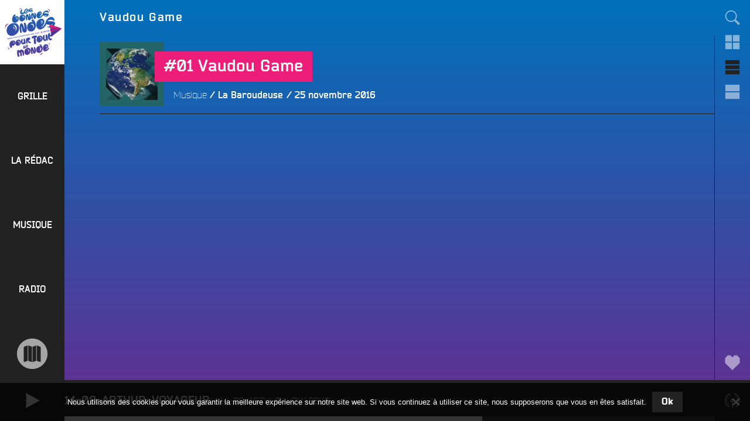

--- FILE ---
content_type: text/html; charset=UTF-8
request_url: https://www.radiocampusangers.com/tag/vaudou-game/
body_size: 34735
content:
<!DOCTYPE html>
<html lang="fr-FR" class="no-js no-svg">
<head>
<meta charset="UTF-8">
<meta name="viewport" content="width=device-width, initial-scale=1">
<link rel="profile" href="http://gmpg.org/xfn/11">

<!-- Manifest added by SuperPWA - Progressive Web Apps Plugin For WordPress -->
<link rel="manifest" href="/superpwa-manifest.json">
<meta name="theme-color" content="#222222">
<meta name="mobile-web-app-capable" content="yes">
<meta name="apple-touch-fullscreen" content="yes">
<meta name="apple-mobile-web-app-title" content="Radio Campus Angers">
<meta name="application-name" content="Radio Campus Angers">
<meta name="apple-mobile-web-app-capable" content="yes">
<meta name="apple-mobile-web-app-status-bar-style" content="default">
<link rel="apple-touch-icon"  href="https://www.radiocampusangers.com/wp-content/uploads/2020/11/avatar-radiocampusangers-192x192.png">
<link rel="apple-touch-icon" sizes="192x192" href="https://www.radiocampusangers.com/wp-content/uploads/2020/11/avatar-radiocampusangers-192x192.png">
<!-- / SuperPWA.com -->
<script>(function(html){html.className = html.className.replace(/\bno-js\b/,'js')})(document.documentElement);</script>
<title>Vaudou Game &#8211; Radio Campus Angers</title>
<meta name='robots' content='max-image-preview:large' />
<link rel='dns-prefetch' href='//cdnjs.cloudflare.com' />
<link rel='dns-prefetch' href='//cdn.jsdelivr.net' />
<link rel='dns-prefetch' href='//stats.wp.com' />
<link rel='dns-prefetch' href='//v0.wordpress.com' />
<link rel='preconnect' href='//c0.wp.com' />
<style id='wp-img-auto-sizes-contain-inline-css' type='text/css'>
img:is([sizes=auto i],[sizes^="auto," i]){contain-intrinsic-size:3000px 1500px}
/*# sourceURL=wp-img-auto-sizes-contain-inline-css */
</style>
<style id='wp-emoji-styles-inline-css' type='text/css'>

	img.wp-smiley, img.emoji {
		display: inline !important;
		border: none !important;
		box-shadow: none !important;
		height: 1em !important;
		width: 1em !important;
		margin: 0 0.07em !important;
		vertical-align: -0.1em !important;
		background: none !important;
		padding: 0 !important;
	}
/*# sourceURL=wp-emoji-styles-inline-css */
</style>
<link rel='stylesheet' id='wp-block-library-css' href='https://c0.wp.com/c/6.9/wp-includes/css/dist/block-library/style.min.css' type='text/css' media='all' />
<style id='global-styles-inline-css' type='text/css'>
:root{--wp--preset--aspect-ratio--square: 1;--wp--preset--aspect-ratio--4-3: 4/3;--wp--preset--aspect-ratio--3-4: 3/4;--wp--preset--aspect-ratio--3-2: 3/2;--wp--preset--aspect-ratio--2-3: 2/3;--wp--preset--aspect-ratio--16-9: 16/9;--wp--preset--aspect-ratio--9-16: 9/16;--wp--preset--color--black: #000000;--wp--preset--color--cyan-bluish-gray: #abb8c3;--wp--preset--color--white: #ffffff;--wp--preset--color--pale-pink: #f78da7;--wp--preset--color--vivid-red: #cf2e2e;--wp--preset--color--luminous-vivid-orange: #ff6900;--wp--preset--color--luminous-vivid-amber: #fcb900;--wp--preset--color--light-green-cyan: #7bdcb5;--wp--preset--color--vivid-green-cyan: #00d084;--wp--preset--color--pale-cyan-blue: #8ed1fc;--wp--preset--color--vivid-cyan-blue: #0693e3;--wp--preset--color--vivid-purple: #9b51e0;--wp--preset--gradient--vivid-cyan-blue-to-vivid-purple: linear-gradient(135deg,rgb(6,147,227) 0%,rgb(155,81,224) 100%);--wp--preset--gradient--light-green-cyan-to-vivid-green-cyan: linear-gradient(135deg,rgb(122,220,180) 0%,rgb(0,208,130) 100%);--wp--preset--gradient--luminous-vivid-amber-to-luminous-vivid-orange: linear-gradient(135deg,rgb(252,185,0) 0%,rgb(255,105,0) 100%);--wp--preset--gradient--luminous-vivid-orange-to-vivid-red: linear-gradient(135deg,rgb(255,105,0) 0%,rgb(207,46,46) 100%);--wp--preset--gradient--very-light-gray-to-cyan-bluish-gray: linear-gradient(135deg,rgb(238,238,238) 0%,rgb(169,184,195) 100%);--wp--preset--gradient--cool-to-warm-spectrum: linear-gradient(135deg,rgb(74,234,220) 0%,rgb(151,120,209) 20%,rgb(207,42,186) 40%,rgb(238,44,130) 60%,rgb(251,105,98) 80%,rgb(254,248,76) 100%);--wp--preset--gradient--blush-light-purple: linear-gradient(135deg,rgb(255,206,236) 0%,rgb(152,150,240) 100%);--wp--preset--gradient--blush-bordeaux: linear-gradient(135deg,rgb(254,205,165) 0%,rgb(254,45,45) 50%,rgb(107,0,62) 100%);--wp--preset--gradient--luminous-dusk: linear-gradient(135deg,rgb(255,203,112) 0%,rgb(199,81,192) 50%,rgb(65,88,208) 100%);--wp--preset--gradient--pale-ocean: linear-gradient(135deg,rgb(255,245,203) 0%,rgb(182,227,212) 50%,rgb(51,167,181) 100%);--wp--preset--gradient--electric-grass: linear-gradient(135deg,rgb(202,248,128) 0%,rgb(113,206,126) 100%);--wp--preset--gradient--midnight: linear-gradient(135deg,rgb(2,3,129) 0%,rgb(40,116,252) 100%);--wp--preset--font-size--small: 13px;--wp--preset--font-size--medium: 20px;--wp--preset--font-size--large: 36px;--wp--preset--font-size--x-large: 42px;--wp--preset--spacing--20: 0.44rem;--wp--preset--spacing--30: 0.67rem;--wp--preset--spacing--40: 1rem;--wp--preset--spacing--50: 1.5rem;--wp--preset--spacing--60: 2.25rem;--wp--preset--spacing--70: 3.38rem;--wp--preset--spacing--80: 5.06rem;--wp--preset--shadow--natural: 6px 6px 9px rgba(0, 0, 0, 0.2);--wp--preset--shadow--deep: 12px 12px 50px rgba(0, 0, 0, 0.4);--wp--preset--shadow--sharp: 6px 6px 0px rgba(0, 0, 0, 0.2);--wp--preset--shadow--outlined: 6px 6px 0px -3px rgb(255, 255, 255), 6px 6px rgb(0, 0, 0);--wp--preset--shadow--crisp: 6px 6px 0px rgb(0, 0, 0);}:where(.is-layout-flex){gap: 0.5em;}:where(.is-layout-grid){gap: 0.5em;}body .is-layout-flex{display: flex;}.is-layout-flex{flex-wrap: wrap;align-items: center;}.is-layout-flex > :is(*, div){margin: 0;}body .is-layout-grid{display: grid;}.is-layout-grid > :is(*, div){margin: 0;}:where(.wp-block-columns.is-layout-flex){gap: 2em;}:where(.wp-block-columns.is-layout-grid){gap: 2em;}:where(.wp-block-post-template.is-layout-flex){gap: 1.25em;}:where(.wp-block-post-template.is-layout-grid){gap: 1.25em;}.has-black-color{color: var(--wp--preset--color--black) !important;}.has-cyan-bluish-gray-color{color: var(--wp--preset--color--cyan-bluish-gray) !important;}.has-white-color{color: var(--wp--preset--color--white) !important;}.has-pale-pink-color{color: var(--wp--preset--color--pale-pink) !important;}.has-vivid-red-color{color: var(--wp--preset--color--vivid-red) !important;}.has-luminous-vivid-orange-color{color: var(--wp--preset--color--luminous-vivid-orange) !important;}.has-luminous-vivid-amber-color{color: var(--wp--preset--color--luminous-vivid-amber) !important;}.has-light-green-cyan-color{color: var(--wp--preset--color--light-green-cyan) !important;}.has-vivid-green-cyan-color{color: var(--wp--preset--color--vivid-green-cyan) !important;}.has-pale-cyan-blue-color{color: var(--wp--preset--color--pale-cyan-blue) !important;}.has-vivid-cyan-blue-color{color: var(--wp--preset--color--vivid-cyan-blue) !important;}.has-vivid-purple-color{color: var(--wp--preset--color--vivid-purple) !important;}.has-black-background-color{background-color: var(--wp--preset--color--black) !important;}.has-cyan-bluish-gray-background-color{background-color: var(--wp--preset--color--cyan-bluish-gray) !important;}.has-white-background-color{background-color: var(--wp--preset--color--white) !important;}.has-pale-pink-background-color{background-color: var(--wp--preset--color--pale-pink) !important;}.has-vivid-red-background-color{background-color: var(--wp--preset--color--vivid-red) !important;}.has-luminous-vivid-orange-background-color{background-color: var(--wp--preset--color--luminous-vivid-orange) !important;}.has-luminous-vivid-amber-background-color{background-color: var(--wp--preset--color--luminous-vivid-amber) !important;}.has-light-green-cyan-background-color{background-color: var(--wp--preset--color--light-green-cyan) !important;}.has-vivid-green-cyan-background-color{background-color: var(--wp--preset--color--vivid-green-cyan) !important;}.has-pale-cyan-blue-background-color{background-color: var(--wp--preset--color--pale-cyan-blue) !important;}.has-vivid-cyan-blue-background-color{background-color: var(--wp--preset--color--vivid-cyan-blue) !important;}.has-vivid-purple-background-color{background-color: var(--wp--preset--color--vivid-purple) !important;}.has-black-border-color{border-color: var(--wp--preset--color--black) !important;}.has-cyan-bluish-gray-border-color{border-color: var(--wp--preset--color--cyan-bluish-gray) !important;}.has-white-border-color{border-color: var(--wp--preset--color--white) !important;}.has-pale-pink-border-color{border-color: var(--wp--preset--color--pale-pink) !important;}.has-vivid-red-border-color{border-color: var(--wp--preset--color--vivid-red) !important;}.has-luminous-vivid-orange-border-color{border-color: var(--wp--preset--color--luminous-vivid-orange) !important;}.has-luminous-vivid-amber-border-color{border-color: var(--wp--preset--color--luminous-vivid-amber) !important;}.has-light-green-cyan-border-color{border-color: var(--wp--preset--color--light-green-cyan) !important;}.has-vivid-green-cyan-border-color{border-color: var(--wp--preset--color--vivid-green-cyan) !important;}.has-pale-cyan-blue-border-color{border-color: var(--wp--preset--color--pale-cyan-blue) !important;}.has-vivid-cyan-blue-border-color{border-color: var(--wp--preset--color--vivid-cyan-blue) !important;}.has-vivid-purple-border-color{border-color: var(--wp--preset--color--vivid-purple) !important;}.has-vivid-cyan-blue-to-vivid-purple-gradient-background{background: var(--wp--preset--gradient--vivid-cyan-blue-to-vivid-purple) !important;}.has-light-green-cyan-to-vivid-green-cyan-gradient-background{background: var(--wp--preset--gradient--light-green-cyan-to-vivid-green-cyan) !important;}.has-luminous-vivid-amber-to-luminous-vivid-orange-gradient-background{background: var(--wp--preset--gradient--luminous-vivid-amber-to-luminous-vivid-orange) !important;}.has-luminous-vivid-orange-to-vivid-red-gradient-background{background: var(--wp--preset--gradient--luminous-vivid-orange-to-vivid-red) !important;}.has-very-light-gray-to-cyan-bluish-gray-gradient-background{background: var(--wp--preset--gradient--very-light-gray-to-cyan-bluish-gray) !important;}.has-cool-to-warm-spectrum-gradient-background{background: var(--wp--preset--gradient--cool-to-warm-spectrum) !important;}.has-blush-light-purple-gradient-background{background: var(--wp--preset--gradient--blush-light-purple) !important;}.has-blush-bordeaux-gradient-background{background: var(--wp--preset--gradient--blush-bordeaux) !important;}.has-luminous-dusk-gradient-background{background: var(--wp--preset--gradient--luminous-dusk) !important;}.has-pale-ocean-gradient-background{background: var(--wp--preset--gradient--pale-ocean) !important;}.has-electric-grass-gradient-background{background: var(--wp--preset--gradient--electric-grass) !important;}.has-midnight-gradient-background{background: var(--wp--preset--gradient--midnight) !important;}.has-small-font-size{font-size: var(--wp--preset--font-size--small) !important;}.has-medium-font-size{font-size: var(--wp--preset--font-size--medium) !important;}.has-large-font-size{font-size: var(--wp--preset--font-size--large) !important;}.has-x-large-font-size{font-size: var(--wp--preset--font-size--x-large) !important;}
/*# sourceURL=global-styles-inline-css */
</style>

<style id='classic-theme-styles-inline-css' type='text/css'>
/*! This file is auto-generated */
.wp-block-button__link{color:#fff;background-color:#32373c;border-radius:9999px;box-shadow:none;text-decoration:none;padding:calc(.667em + 2px) calc(1.333em + 2px);font-size:1.125em}.wp-block-file__button{background:#32373c;color:#fff;text-decoration:none}
/*# sourceURL=/wp-includes/css/classic-themes.min.css */
</style>
<link rel='stylesheet' id='cookie-notice-front-css' href='https://www.radiocampusangers.com/wp-content/plugins/cookie-notice/css/front.min.css?ver=2.5.11' type='text/css' media='all' />
<link rel='stylesheet' id='campus-fonts-css' href='https://www.radiocampusangers.com/wp-content/themes/campus_v6/assets/fonts/bender.css' type='text/css' media='all' />
<link rel='stylesheet' id='campus-style-css' href='https://www.radiocampusangers.com/wp-content/themes/campus_v6/style.css?ver=6.3.1.1742425272' type='text/css' media='all' />
<link rel='stylesheet' id='campus-program-grid-css' href='https://www.radiocampusangers.com/wp-content/themes/campus_v6/assets/css/program-grid.css?ver=6.3.1.1742425272' type='text/css' media='all' />
<link rel='stylesheet' id='campus-mediaelement-css' href='https://www.radiocampusangers.com/wp-content/themes/campus_v6/assets/css/mediaelementplayer.css?ver=6.3.1.1742425272' type='text/css' media='all' />
<link rel='stylesheet' id='sharedaddy-css' href='https://www.radiocampusangers.com/wp-content/themes/campus_v6/assets/css/sharing.css?ver=6.3.1.1742425272' type='text/css' media='all' />
<link rel='stylesheet' id='social-logos-css' href='https://c0.wp.com/p/jetpack/15.4/_inc/social-logos/social-logos.min.css' type='text/css' media='all' />
<script type="text/javascript" id="cookie-notice-front-js-before">
/* <![CDATA[ */
var cnArgs = {"ajaxUrl":"https:\/\/www.radiocampusangers.com\/wp-admin\/admin-ajax.php","nonce":"d2327732fe","hideEffect":"fade","position":"bottom","onScroll":false,"onScrollOffset":100,"onClick":false,"cookieName":"cookie_notice_accepted","cookieTime":2592000,"cookieTimeRejected":2592000,"globalCookie":false,"redirection":false,"cache":false,"revokeCookies":false,"revokeCookiesOpt":"automatic"};

//# sourceURL=cookie-notice-front-js-before
/* ]]> */
</script>
<script type="text/javascript" src="https://www.radiocampusangers.com/wp-content/plugins/cookie-notice/js/front.min.js?ver=2.5.11" id="cookie-notice-front-js"></script>
<script type="text/javascript" src="https://c0.wp.com/c/6.9/wp-includes/js/jquery/jquery.min.js" id="jquery-core-js"></script>
<script type="text/javascript" src="https://c0.wp.com/c/6.9/wp-includes/js/jquery/jquery-migrate.min.js" id="jquery-migrate-js"></script>
<link rel="https://api.w.org/" href="https://www.radiocampusangers.com/wp-json/" /><link rel="alternate" title="JSON" type="application/json" href="https://www.radiocampusangers.com/wp-json/wp/v2/tags/3107" /><link rel="EditURI" type="application/rsd+xml" title="RSD" href="https://www.radiocampusangers.com/xmlrpc.php?rsd" />
<meta name="generator" content="WordPress 6.9" />

<!-- This site is using AdRotate v5.17.2 to display their advertisements - https://ajdg.solutions/ -->
<!-- AdRotate CSS -->
<style type="text/css" media="screen">
	.g { margin:0px; padding:0px; overflow:hidden; line-height:1; zoom:1; }
	.g img { height:auto; }
	.g-col { position:relative; float:left; }
	.g-col:first-child { margin-left: 0; }
	.g-col:last-child { margin-right: 0; }
	.g-1 { margin:0px 1px 1px 1px; }
	.g-2 { margin:0px 1px 1px 1px; }
	.g-3 { margin:0px 1px 1px 1px; }
	.g-4 { margin:0px 1px 1px 1px; }
	@media only screen and (max-width: 480px) {
		.g-col, .g-dyn, .g-single { width:100%; margin-left:0; margin-right:0; }
	}
</style>
<!-- /AdRotate CSS -->

<script type="text/javascript">
var ajaxurl = 'https://www.radiocampusangers.com/wp-admin/admin-ajax.php';
</script>
	<style>img#wpstats{display:none}</style>
		
<!-- Jetpack Open Graph Tags -->
<meta property="og:type" content="website" />
<meta property="og:title" content="Vaudou Game &#8211; Radio Campus Angers" />
<meta property="og:url" content="https://www.radiocampusangers.com/tag/vaudou-game/" />
<meta property="og:site_name" content="Radio Campus Angers" />
<meta property="og:image" content="https://www.radiocampusangers.com/wp-content/uploads/2020/11/cropped-logo-blanc-bonnesondes.png" />
<meta property="og:image:width" content="1024" />
<meta property="og:image:height" content="1024" />
<meta property="og:image:alt" content="" />
<meta property="og:locale" content="fr_FR" />
<meta name="twitter:site" content="@campusangers" />

<!-- End Jetpack Open Graph Tags -->
<link rel="icon" href="https://www.radiocampusangers.com/wp-content/uploads/2020/11/avatar-radiocampusangers-192x192-180x180.png" sizes="32x32" />
<link rel="icon" href="https://www.radiocampusangers.com/wp-content/uploads/2020/11/avatar-radiocampusangers-192x192.png" sizes="192x192" />
<meta name="msapplication-TileImage" content="https://www.radiocampusangers.com/wp-content/uploads/2020/11/avatar-radiocampusangers-192x192.png" />
</head>

<body class="archive tag tag-vaudou-game tag-3107 wp-custom-logo wp-theme-campus_v6 cookies-not-set html-loading front loading group-blog hfeed">
<div id="page" class="site">
	<a class="skip-link screen-reader-text" href="#content">Aller au contenu principal</a>

	<header id="masthead" class="site-header" role="banner">

		<div class="site-branding">
	
	<a href="https://www.radiocampusangers.com/" class="custom-logo-link" rel="home"><img width="1024" height="1024" src="https://www.radiocampusangers.com/wp-content/uploads/2020/11/cropped-logo-blanc-bonnesondes.png" class="custom-logo" alt="Radio Campus Angers" decoding="async" fetchpriority="high" srcset="https://www.radiocampusangers.com/wp-content/uploads/2020/11/cropped-logo-blanc-bonnesondes.png 1024w, https://www.radiocampusangers.com/wp-content/uploads/2020/11/cropped-logo-blanc-bonnesondes-600x600.png 600w, https://www.radiocampusangers.com/wp-content/uploads/2020/11/cropped-logo-blanc-bonnesondes-800x800.png 800w, https://www.radiocampusangers.com/wp-content/uploads/2020/11/cropped-logo-blanc-bonnesondes-768x768.png 768w, https://www.radiocampusangers.com/wp-content/uploads/2020/11/cropped-logo-blanc-bonnesondes-300x300.png 300w, https://www.radiocampusangers.com/wp-content/uploads/2020/11/cropped-logo-blanc-bonnesondes-180x180.png 180w" sizes="(max-width: 767px) 89vw, (max-width: 1000px) 54vw, (max-width: 1071px) 543px, 580px" /></a>	
	<div class="site-branding-text">
				<div class="site-title">
			<a href="https://www.radiocampusangers.com/" rel="home">
				<span class="site-name">Radio Campus Angers</span>
									<span class="site-description">Les bonnes ondes pour tout le monde !</span>
							</a>
		</div>
	</div><!-- .site-branding-text -->

	
</div><!-- .site-branding -->

					<div class="site-navigation navigation-primary">
				<div class="menu-toggle-link meta-links">
	<div class="meta-link">
		<button class="meta-button menu-toggle" aria-controls="top-menu" aria-expanded="false">
			<span class="icon-wrap"><svg class="icon icon-menu" aria-labelledby="title-697327ec4ac0b" role="img"><title id="title-697327ec4ac0b">Menu</title> <use href="#icon-menu" xlink:href="#icon-menu"></use> </svg></span>
		</button>
	</div>
</div>

<nav id="site-navigation" class="main-navigation" role="navigation" aria-label="Menu principal">

	<div class="primary-menu"><div id="menu-general" class="nav-menu"><div id="menu-item-42119" class="menu-item menu-item-type-post_type menu-item-object-page menu-item-42119 menu-item-depth-0"><a href="https://www.radiocampusangers.com/programmes-grille/"><span>Grille</span></a></div>
<div id="menu-item-44628" class="menu-item menu-item-type-taxonomy menu-item-object-category menu-item-has-children menu-item-44628 menu-item-depth-0"><a href="https://www.radiocampusangers.com/category/emission/la-redac/"><span>La rédac</span></a>
<div class="sub-menu"><div class="sub-menu-wrapper">
	<div id="menu-item-66502" class="menu-item menu-item-type-taxonomy menu-item-object-category menu-item-66502 menu-item-depth-1"><a href="https://www.radiocampusangers.com/category/emission/la-redac/le-volontariat-civique-en-maine-et-loire/"><span>Le volontariat civique en Maine et Loire</span></a></div>
	<div id="menu-item-72665" class="menu-item menu-item-type-taxonomy menu-item-object-category menu-item-72665 menu-item-depth-1"><a href="https://www.radiocampusangers.com/category/actus/budget-participatif-2/budget-participatif-2024/"><span>Budget Participatif 2024</span></a></div>
	<div id="menu-item-76248" class="menu-item menu-item-type-taxonomy menu-item-object-category menu-item-76248 menu-item-depth-1"><a href="https://www.radiocampusangers.com/category/emission/la-redac/budget-participatif-2025/"><span>Budget Participatif 2025 de la Ville d&rsquo;Angers</span></a></div>
	<div id="menu-item-55824" class="menu-item menu-item-type-post_type menu-item-object-page menu-item-has-children menu-item-55824 menu-item-depth-1"><a href="https://www.radiocampusangers.com/radio/radio-campus-france/"><span>Radio Campus France</span></a></div>

		<div id="menu-item-42128" class="menu-item menu-item-type-taxonomy menu-item-object-category menu-item-42128 menu-item-depth-2"><a href="https://www.radiocampusangers.com/category/emission/autres/campus-france/univox/"><span>Univox</span></a></div>
		<div id="menu-item-73" class="menu-item menu-item-type-taxonomy menu-item-object-category menu-item-has-children menu-item-73 menu-item-depth-2"><a href="https://www.radiocampusangers.com/category/emission/la-redac/"><span>Programmes</span></a></div>

			<div id="menu-item-63925" class="menu-item menu-item-type-taxonomy menu-item-object-category menu-item-63925 menu-item-depth-3"><a href="https://www.radiocampusangers.com/category/emission/la-redac/accent-d-ici/"><span>Accent d&rsquo;Ici</span></a></div>
			<div id="menu-item-21132" class="menu-item menu-item-type-taxonomy menu-item-object-category menu-item-21132 menu-item-depth-3"><a href="https://www.radiocampusangers.com/category/emission/la-redac/lafterwork/"><span>L&rsquo;Afterwork</span></a></div>
			<div id="menu-item-22" class="menu-item menu-item-type-taxonomy menu-item-object-category menu-item-22 menu-item-depth-3"><a href="https://www.radiocampusangers.com/category/emission/la-redac/artyshow/"><span>Artyshow</span></a></div>
			<div id="menu-item-75000" class="menu-item menu-item-type-taxonomy menu-item-object-category menu-item-75000 menu-item-depth-3"><a href="https://www.radiocampusangers.com/category/emission/la-redac/bouffee-d-r/"><span>Bouffée d&rsquo;R</span></a></div>
			<div id="menu-item-78172" class="menu-item menu-item-type-taxonomy menu-item-object-category menu-item-78172 menu-item-depth-3"><a href="https://www.radiocampusangers.com/category/emission/la-redac/contre-pied/"><span>Contre-Pied</span></a></div>
			<div id="menu-item-67761" class="menu-item menu-item-type-taxonomy menu-item-object-category menu-item-67761 menu-item-depth-3"><a href="https://www.radiocampusangers.com/category/convergence/"><span>Convergences</span></a></div>
			<div id="menu-item-79811" class="menu-item menu-item-type-taxonomy menu-item-object-category menu-item-79811 menu-item-depth-3"><a href="https://www.radiocampusangers.com/category/emission/de-films-en-ville/"><span>De Films en Ville</span></a></div>
			<div id="menu-item-78242" class="menu-item menu-item-type-taxonomy menu-item-object-category menu-item-78242 menu-item-depth-3"><a href="https://www.radiocampusangers.com/category/emission/la-redac/declic/"><span>Déclic</span></a></div>
			<div id="menu-item-74873" class="menu-item menu-item-type-taxonomy menu-item-object-category menu-item-74873 menu-item-depth-3"><a href="https://www.radiocampusangers.com/category/emission/la-redac/dezoom-et-debats/"><span>Dézoom &amp; Débats</span></a></div>
			<div id="menu-item-77571" class="menu-item menu-item-type-taxonomy menu-item-object-category menu-item-77571 menu-item-depth-3"><a href="https://www.radiocampusangers.com/category/emission/etudiantes-face-b/"><span>Etudiant·es, Face B</span></a></div>
			<div id="menu-item-75607" class="menu-item menu-item-type-taxonomy menu-item-object-category menu-item-75607 menu-item-depth-3"><a href="https://www.radiocampusangers.com/category/emission/la-redac/et-si-on-parlait-d-amour/"><span>Et si on parlait d&rsquo;amour ?!</span></a></div>
			<div id="menu-item-78257" class="menu-item menu-item-type-taxonomy menu-item-object-category menu-item-78257 menu-item-depth-3"><a href="https://www.radiocampusangers.com/category/emission/la-redac/fac-sans-frontieres/"><span>Fac sans frontières &#8211; Uni without borders</span></a></div>
			<div id="menu-item-73651" class="menu-item menu-item-type-taxonomy menu-item-object-category menu-item-73651 menu-item-depth-3"><a href="https://www.radiocampusangers.com/category/emission/la-redac/familles/"><span>Familles ca Fourmille</span></a></div>
			<div id="menu-item-60258" class="menu-item menu-item-type-taxonomy menu-item-object-category menu-item-60258 menu-item-depth-3"><a href="https://www.radiocampusangers.com/category/emission/la-redac/franche-culture/"><span>Franche Culture</span></a></div>
			<div id="menu-item-65239" class="menu-item menu-item-type-taxonomy menu-item-object-category menu-item-65239 menu-item-depth-3"><a href="https://www.radiocampusangers.com/category/emission/la-redac/giec-27/"><span>GIEC 27</span></a></div>
			<div id="menu-item-78512" class="menu-item menu-item-type-taxonomy menu-item-object-category menu-item-78512 menu-item-depth-3"><a href="https://www.radiocampusangers.com/category/emission/la-redac/horizon-s/"><span>Horizon(s)</span></a></div>
			<div id="menu-item-76153" class="menu-item menu-item-type-taxonomy menu-item-object-category menu-item-76153 menu-item-depth-3"><a href="https://www.radiocampusangers.com/category/emission/la-redac/hors-les-murs/"><span>Hors les Murs</span></a></div>
			<div id="menu-item-71686" class="menu-item menu-item-type-taxonomy menu-item-object-category menu-item-71686 menu-item-depth-3"><a href="https://www.radiocampusangers.com/category/emission/la-redac/la-pepinade/"><span>La Pépinade</span></a></div>
			<div id="menu-item-78447" class="menu-item menu-item-type-taxonomy menu-item-object-category menu-item-78447 menu-item-depth-3"><a href="https://www.radiocampusangers.com/category/emission/la-redac/la-voie-de-la-passion/"><span>La Voie De La Passion</span></a></div>
			<div id="menu-item-66842" class="menu-item menu-item-type-taxonomy menu-item-object-category menu-item-66842 menu-item-depth-3"><a href="https://www.radiocampusangers.com/category/emission/la-redac/la-voix-est-libre/"><span>La Voix est Libre</span></a></div>
			<div id="menu-item-67828" class="menu-item menu-item-type-taxonomy menu-item-object-category menu-item-67828 menu-item-depth-3"><a href="https://www.radiocampusangers.com/category/emission/la-redac/le-pedalo/"><span>Le Pédalo</span></a></div>
			<div id="menu-item-59372" class="menu-item menu-item-type-taxonomy menu-item-object-category menu-item-59372 menu-item-depth-3"><a href="https://www.radiocampusangers.com/category/emission/la-redac/le-sous-marin/"><span>Le Sous-Marin</span></a></div>
			<div id="menu-item-68525" class="menu-item menu-item-type-taxonomy menu-item-object-category menu-item-68525 menu-item-depth-3"><a href="https://www.radiocampusangers.com/category/emission/la-redac/les-400-coups/"><span>Les 400 Coups</span></a></div>
			<div id="menu-item-73842" class="menu-item menu-item-type-taxonomy menu-item-object-category menu-item-73842 menu-item-depth-3"><a href="https://www.radiocampusangers.com/category/emission/la-redac/les-derangers/"><span>Les Dérangers</span></a></div>
			<div id="menu-item-78255" class="menu-item menu-item-type-taxonomy menu-item-object-category menu-item-78255 menu-item-depth-3"><a href="https://www.radiocampusangers.com/category/emission/la-redac/les-dessous-de-la-cite/"><span>Les Dessous de la Cité</span></a></div>
			<div id="menu-item-70078" class="menu-item menu-item-type-taxonomy menu-item-object-category menu-item-70078 menu-item-depth-3"><a href="https://www.radiocampusangers.com/category/emission/la-redac/lgbetises/"><span>LGBetiSes</span></a></div>
			<div id="menu-item-63928" class="menu-item menu-item-type-taxonomy menu-item-object-category menu-item-63928 menu-item-depth-3"><a href="https://www.radiocampusangers.com/category/emission/la-redac/opinion-sur-rue/"><span>Opinions sur Rue</span></a></div>
			<div id="menu-item-75345" class="menu-item menu-item-type-taxonomy menu-item-object-category menu-item-75345 menu-item-depth-3"><a href="https://www.radiocampusangers.com/category/emission/la-redac/ouvrez-les-micros/"><span>Ouvrez les micros</span></a></div>
			<div id="menu-item-74822" class="menu-item menu-item-type-taxonomy menu-item-object-category menu-item-74822 menu-item-depth-3"><a href="https://www.radiocampusangers.com/category/emission/la-redac/paroles-de-cop1/"><span>Paroles de Cop1</span></a></div>
			<div id="menu-item-74426" class="menu-item menu-item-type-taxonomy menu-item-object-category menu-item-74426 menu-item-depth-3"><a href="https://www.radiocampusangers.com/category/emission/la-redac/priere-de-l-ouvrir/"><span>Prière de l&rsquo;Ouvrir</span></a></div>
			<div id="menu-item-74427" class="menu-item menu-item-type-taxonomy menu-item-object-category menu-item-74427 menu-item-depth-3"><a href="https://www.radiocampusangers.com/category/emission/la-redac/rayon-daction/"><span>Rayon d&rsquo;Actions</span></a></div>
			<div id="menu-item-73652" class="menu-item menu-item-type-taxonomy menu-item-object-category menu-item-73652 menu-item-depth-3"><a href="https://www.radiocampusangers.com/category/restons/"><span>Restons Groupé.e.s</span></a></div>
			<div id="menu-item-68368" class="menu-item menu-item-type-taxonomy menu-item-object-category menu-item-68368 menu-item-depth-3"><a href="https://www.radiocampusangers.com/category/emission/la-redac/sur-le-quai/"><span>Sur Le Quai</span></a></div>
			<div id="menu-item-9321" class="menu-item menu-item-type-taxonomy menu-item-object-category menu-item-9321 menu-item-depth-3"><a href="https://www.radiocampusangers.com/category/emission/la-redac/ta-gueule-coubertin/"><span>Ta Gueule Coubertin !</span></a></div>
			<div id="menu-item-59218" class="menu-item menu-item-type-taxonomy menu-item-object-category menu-item-59218 menu-item-depth-3"><a href="https://www.radiocampusangers.com/category/emission/la-redac/the-f-club/"><span>The F* Club</span></a></div>
			<div id="menu-item-74014" class="menu-item menu-item-type-taxonomy menu-item-object-category menu-item-74014 menu-item-depth-3"><a href="https://www.radiocampusangers.com/category/emission/la-redac/tremplin/"><span>Tremplin</span></a></div>
			<div id="menu-item-49443" class="menu-item menu-item-type-taxonomy menu-item-object-category menu-item-49443 menu-item-depth-3"><a href="https://www.radiocampusangers.com/category/emission/la-redac/voix-du-kaizen/"><span>Voix du Kaizen</span></a></div>
			<div id="menu-item-77821" class="menu-item menu-item-type-taxonomy menu-item-object-category menu-item-77821 menu-item-depth-3"><a href="https://www.radiocampusangers.com/category/emission/la-redac/ya-kelkun/"><span>Ya kelkun ?</span></a></div>
			<div id="menu-item-78280" class="menu-item menu-item-type-taxonomy menu-item-object-category menu-item-78280 menu-item-depth-3"><a href="https://www.radiocampusangers.com/category/emission/la-redac/ypernui/"><span>Ypernui</span></a></div>






	<div id="menu-item-1416" class="menu-item menu-item-type-taxonomy menu-item-object-category menu-item-has-children menu-item-1416 menu-item-depth-1"><a href="https://www.radiocampusangers.com/category/emission/autres/"><span>Autres</span></a></div>

		<div id="menu-item-42304" class="menu-item menu-item-type-taxonomy menu-item-object-category menu-item-has-children menu-item-42304 menu-item-depth-2"><a href="https://www.radiocampusangers.com/category/emission/autres/ateliers/"><span>Ateliers</span></a></div>

			<div id="menu-item-62973" class="menu-item menu-item-type-post_type menu-item-object-page menu-item-62973 menu-item-depth-3"><a href="https://www.radiocampusangers.com/radio/education-medias/"><span>Education médias</span></a></div>



		<div id="menu-item-36197" class="menu-item menu-item-type-taxonomy menu-item-object-category menu-item-36197 menu-item-depth-2"><a href="https://www.radiocampusangers.com/category/emission/la-redac/hors-les-murs/"><span>Hors les Murs</span></a></div>



</div></div>
</div>
<div id="menu-item-44627" class="menu-item menu-item-type-taxonomy menu-item-object-category menu-item-has-children menu-item-44627 menu-item-depth-0"><a href="https://www.radiocampusangers.com/category/emission/musique/"><span>Musique</span></a>
<div class="sub-menu"><div class="sub-menu-wrapper">
	<div id="menu-item-7508" class="menu-item menu-item-type-post_type menu-item-object-page menu-item-7508 menu-item-depth-1"><a href="https://www.radiocampusangers.com/radio/retrouve-ton-titre/"><span>Retrouve ton titre</span></a></div>
	<div id="menu-item-44626" class="menu-item menu-item-type-post_type_archive menu-item-object-album menu-item-has-children menu-item-44626 menu-item-depth-1"><a href="https://www.radiocampusangers.com/playlists/"><span>Playlists</span></a></div>

		<div id="menu-item-74" class="menu-item menu-item-type-taxonomy menu-item-object-category menu-item-has-children menu-item-74 menu-item-depth-2"><a href="https://www.radiocampusangers.com/category/emission/musique/"><span>Programmes</span></a></div>

			<div id="menu-item-70088" class="menu-item menu-item-type-taxonomy menu-item-object-category menu-item-70088 menu-item-depth-3"><a href="https://www.radiocampusangers.com/category/emission/musique/alternative-beats/"><span>Alternative Beats</span></a></div>
			<div id="menu-item-61312" class="menu-item menu-item-type-taxonomy menu-item-object-category menu-item-61312 menu-item-depth-3"><a href="https://www.radiocampusangers.com/category/emission/musique/angers-rock-city/"><span>Angers Rock City</span></a></div>
			<div id="menu-item-1426" class="menu-item menu-item-type-taxonomy menu-item-object-category menu-item-1426 menu-item-depth-3"><a href="https://www.radiocampusangers.com/category/emission/musique/bamboo-station/"><span>Bamboo Station</span></a></div>
			<div id="menu-item-43273" class="menu-item menu-item-type-taxonomy menu-item-object-category menu-item-43273 menu-item-depth-3"><a href="https://www.radiocampusangers.com/category/emission/musique/beatscape/"><span>Beatscape</span></a></div>
			<div id="menu-item-68755" class="menu-item menu-item-type-taxonomy menu-item-object-category menu-item-68755 menu-item-depth-3"><a href="https://www.radiocampusangers.com/category/emission/musique/bounce-dream/"><span>Bounce &amp; Dream</span></a></div>
			<div id="menu-item-74821" class="menu-item menu-item-type-taxonomy menu-item-object-category menu-item-74821 menu-item-depth-3"><a href="https://www.radiocampusangers.com/category/emission/musique/cocotte-fm/"><span>Cocottes F.M</span></a></div>
			<div id="menu-item-43840" class="menu-item menu-item-type-taxonomy menu-item-object-category menu-item-43840 menu-item-depth-3"><a href="https://www.radiocampusangers.com/category/emission/musique/coinxomatik/"><span>Coinxomatik</span></a></div>
			<div id="menu-item-51489" class="menu-item menu-item-type-taxonomy menu-item-object-category menu-item-51489 menu-item-depth-3"><a href="https://www.radiocampusangers.com/category/emission/musique/darck-on-the-beat/"><span>Darck On The Beat</span></a></div>
			<div id="menu-item-55295" class="menu-item menu-item-type-taxonomy menu-item-object-category menu-item-55295 menu-item-depth-3"><a href="https://www.radiocampusangers.com/category/emission/musique/electric-troubles/"><span>El3ctric Troubles</span></a></div>
			<div id="menu-item-75250" class="menu-item menu-item-type-taxonomy menu-item-object-category menu-item-75250 menu-item-depth-3"><a href="https://www.radiocampusangers.com/category/emission/musique/ivd/"><span>IVD</span></a></div>
			<div id="menu-item-65236" class="menu-item menu-item-type-taxonomy menu-item-object-category menu-item-65236 menu-item-depth-3"><a href="https://www.radiocampusangers.com/category/emission/musique/jazzitude/"><span>Jazzitude</span></a></div>
			<div id="menu-item-78564" class="menu-item menu-item-type-taxonomy menu-item-object-category menu-item-78564 menu-item-depth-3"><a href="https://www.radiocampusangers.com/category/emission/musique/jazz-vibes/"><span>Jazz Vibes</span></a></div>
			<div id="menu-item-49815" class="menu-item menu-item-type-taxonomy menu-item-object-category menu-item-49815 menu-item-depth-3"><a href="https://www.radiocampusangers.com/category/emission/musique/juicebox/"><span>Juicebox</span></a></div>
			<div id="menu-item-73765" class="menu-item menu-item-type-taxonomy menu-item-object-category menu-item-73765 menu-item-depth-3"><a href="https://www.radiocampusangers.com/category/emission/musique/lheure-est-groove/"><span>L&rsquo;heure est groove</span></a></div>
			<div id="menu-item-58791" class="menu-item menu-item-type-taxonomy menu-item-object-category menu-item-58791 menu-item-depth-3"><a href="https://www.radiocampusangers.com/category/emission/musique/le-musee-des-oublies/"><span>Le Musée des Oubliés</span></a></div>
			<div id="menu-item-79845" class="menu-item menu-item-type-taxonomy menu-item-object-category menu-item-79845 menu-item-depth-3"><a href="https://www.radiocampusangers.com/category/emission/musique/metro-boulot-pogo/"><span>Métro Boulot Pogo</span></a></div>
			<div id="menu-item-79774" class="menu-item menu-item-type-taxonomy menu-item-object-category menu-item-79774 menu-item-depth-3"><a href="https://www.radiocampusangers.com/category/emission/musique/mix-exclusif/"><span>Mix Exclusif</span></a></div>
			<div id="menu-item-78173" class="menu-item menu-item-type-taxonomy menu-item-object-category menu-item-78173 menu-item-depth-3"><a href="https://www.radiocampusangers.com/category/emission/musique/onda-selva/"><span>Onda Selva</span></a></div>
			<div id="menu-item-65238" class="menu-item menu-item-type-taxonomy menu-item-object-category menu-item-65238 menu-item-depth-3"><a href="https://www.radiocampusangers.com/category/emission/musique/passion-kick/"><span>Passion Kick</span></a></div>
			<div id="menu-item-75553" class="menu-item menu-item-type-taxonomy menu-item-object-category menu-item-75553 menu-item-depth-3"><a href="https://www.radiocampusangers.com/category/emission/musique/radiotropisme/"><span>Radiotropisme</span></a></div>
			<div id="menu-item-72702" class="menu-item menu-item-type-taxonomy menu-item-object-category menu-item-72702 menu-item-depth-3"><a href="https://www.radiocampusangers.com/category/emission/la-redac/rapanalyz/"><span>Rapanalyz</span></a></div>
			<div id="menu-item-79810" class="menu-item menu-item-type-taxonomy menu-item-object-category menu-item-79810 menu-item-depth-3"><a href="https://www.radiocampusangers.com/category/emission/musique/rewind/"><span>Rewind</span></a></div>
			<div id="menu-item-1437" class="menu-item menu-item-type-taxonomy menu-item-object-category menu-item-1437 menu-item-depth-3"><a href="https://www.radiocampusangers.com/category/emission/musique/scratchfellaz/"><span>Scratchfellaz</span></a></div>
			<div id="menu-item-79773" class="menu-item menu-item-type-taxonomy menu-item-object-category menu-item-79773 menu-item-depth-3"><a href="https://www.radiocampusangers.com/category/emission/musique/skanks/"><span>Skanks</span></a></div>



		<div id="menu-item-55827" class="menu-item menu-item-type-post_type menu-item-object-page menu-item-has-children menu-item-55827 menu-item-depth-2"><a href="https://www.radiocampusangers.com/radio/radio-campus-france/"><span>Radio Campus France</span></a></div>

			<div id="menu-item-42121" class="menu-item menu-item-type-taxonomy menu-item-object-category menu-item-42121 menu-item-depth-3"><a href="https://www.radiocampusangers.com/category/emission/autres/campus-france/beats-in-space/"><span>Beats In Space</span></a></div>
			<div id="menu-item-42122" class="menu-item menu-item-type-taxonomy menu-item-object-category menu-item-42122 menu-item-depth-3"><a href="https://www.radiocampusangers.com/category/emission/autres/campus-france/campus-club/"><span>Campus Club</span></a></div>
			<div id="menu-item-55830" class="menu-item menu-item-type-taxonomy menu-item-object-category menu-item-55830 menu-item-depth-3"><a href="https://www.radiocampusangers.com/category/emission/musique/campus-local-club/"><span>Campus Local Club</span></a></div>
			<div id="menu-item-42127" class="menu-item menu-item-type-taxonomy menu-item-object-category menu-item-42127 menu-item-depth-3"><a href="https://www.radiocampusangers.com/category/emission/autres/campus-france/starting-block/"><span>Starting Block</span></a></div>






</div></div>
</div>
<div id="menu-item-7514" class="menu-item menu-item-type-post_type menu-item-object-page menu-item-has-children menu-item-7514 menu-item-depth-0"><a href="https://www.radiocampusangers.com/radio/radio-quoi/"><span>Radio</span></a>
<div class="sub-menu"><div class="sub-menu-wrapper">
	<div id="menu-item-16463" class="no-ajaxy menu-item menu-item-type-post_type menu-item-object-page menu-item-16463 menu-item-depth-1"><a href="https://www.radiocampusangers.com/ecouter/"><span>Écouter</span></a></div>
	<div id="menu-item-45128" class="menu-item menu-item-type-post_type menu-item-object-page menu-item-has-children menu-item-45128 menu-item-depth-1"><a href="https://www.radiocampusangers.com/radio/podcasts/"><span>Podcasts</span></a></div>

		<div id="menu-item-7511" class="menu-item menu-item-type-post_type menu-item-object-page menu-item-has-children menu-item-7511 menu-item-depth-2"><a href="https://www.radiocampusangers.com/radio/radio-quoi/"><span>À propos</span></a></div>

			<div id="menu-item-7513" class="menu-item menu-item-type-post_type menu-item-object-page menu-item-7513 menu-item-depth-3"><a href="https://www.radiocampusangers.com/radio/radio-quoi/"><span>Radio quoi ?</span></a></div>
			<div id="menu-item-44667" class="menu-item menu-item-type-post_type menu-item-object-page menu-item-44667 menu-item-depth-3"><a href="https://www.radiocampusangers.com/radio/radio-campus-france/"><span>Radio Campus France</span></a></div>
			<div id="menu-item-44644" class="menu-item menu-item-type-post_type menu-item-object-post menu-item-44644 menu-item-depth-3"><a href="https://www.radiocampusangers.com/emission/lesbonnesondes/"><span>#LesBonnesOndes</span></a></div>
			<div id="menu-item-7517" class="menu-item menu-item-type-post_type menu-item-object-page menu-item-7517 menu-item-depth-3"><a href="https://www.radiocampusangers.com/radio/nos-federations/"><span>Fédérations</span></a></div>
			<div id="menu-item-7520" class="menu-item menu-item-type-post_type menu-item-object-page menu-item-7520 menu-item-depth-3"><a href="https://www.radiocampusangers.com/radio/publicite/"><span>Nos offres</span></a></div>
			<div id="menu-item-55727" class="menu-item menu-item-type-post_type menu-item-object-page menu-item-55727 menu-item-depth-3"><a href="https://www.radiocampusangers.com/radio/education-medias/"><span>Education médias</span></a></div>



		<div id="menu-item-7512" class="menu-item menu-item-type-post_type menu-item-object-page menu-item-has-children menu-item-7512 menu-item-depth-2"><a href="https://www.radiocampusangers.com/radio/nous-contacter/"><span>Nous contacter</span></a></div>

			<div id="menu-item-54594" class="menu-item menu-item-type-post_type menu-item-object-page menu-item-54594 menu-item-depth-3"><a href="https://www.radiocampusangers.com/radio/recrutement/"><span>Recrutement</span></a></div>
			<div id="menu-item-7510" class="menu-item menu-item-type-post_type menu-item-object-page menu-item-7510 menu-item-depth-3"><a href="https://www.radiocampusangers.com/radio/nous-rejoindre/"><span>Nous rejoindre</span></a></div>



		<div id="menu-item-7519" class="menu-item menu-item-type-post_type menu-item-object-page menu-item-has-children menu-item-7519 menu-item-depth-2"><a href="https://www.radiocampusangers.com/radio/partenaires/"><span>Ils nous soutiennent</span></a></div>

			<div id="menu-item-44663" class="menu-item menu-item-type-post_type menu-item-object-page menu-item-44663 menu-item-depth-3"><a href="https://www.radiocampusangers.com/radio/subventions/"><span>Subventions</span></a></div>
			<div id="menu-item-44665" class="menu-item menu-item-type-post_type menu-item-object-page menu-item-44665 menu-item-depth-3"><a href="https://www.radiocampusangers.com/radio/partenaires/"><span>Partenaires financiers</span></a></div>
			<div id="menu-item-44664" class="menu-item menu-item-type-post_type menu-item-object-page menu-item-44664 menu-item-depth-3"><a href="https://www.radiocampusangers.com/radio/ils-nous-soutiennent/"><span>Partenaires</span></a></div>
			<div id="menu-item-45247" class="menu-item menu-item-type-post_type menu-item-object-page menu-item-45247 menu-item-depth-3"><a href="https://www.radiocampusangers.com/radio/temoignages/"><span>Vos témoignages</span></a></div>
			<div id="menu-item-28077" class="menu-item menu-item-type-post_type menu-item-object-page menu-item-28077 menu-item-depth-3"><a href="https://www.radiocampusangers.com/mentions-legales/"><span>Mentions légales</span></a></div>
			<div id="menu-item-44669" class="menu-item menu-item-type-post_type menu-item-object-page menu-item-44669 menu-item-depth-3"><a target="_blank" href="https://www.radiocampusangers.com/radio/dons/"><span>Faire un don</span></a></div>






</div></div>
</div>
<div id="menu-item-29007" class="murmures-link menu-item menu-item-type-custom menu-item-object-custom menu-item-29007 menu-item-depth-0"><a title="Aller sur www.murmures.org" target="_blank" href="https://www.murmures.org"><span><svg class="icon icon-murmures icon-large min-450" aria-hidden="true" role="img"><use href="#icon-murmures" xlink:href="#icon-murmures"></use></svg><svg class="icon icon-murmures icon-small max-450" aria-hidden="true" role="img"><use href="#icon-murmures" xlink:href="#icon-murmures"></use></svg> <span class="max-450">Murmures</span></span></a></div>
</div></div>
	</nav><!-- #site-navigation -->
			</div><!-- .navigation-top -->
		
	</header><!-- #masthead -->

	<div class="site-content-contain">
		<div id="content" class="site-content">

<div class="wrap">

	
<header class="fixed-header">
	<hgroup class="fixed-header-group">
		<span class="title-hierarchical-prefix"><span class="screen-reader-text">Étiquette :</span> <span>Vaudou Game</span></span>	</hgroup>
</header><!-- .fixed-header -->

	<div id="primary" class="content-area content-list">

		
		
			<main id="main" class="site-main" role="main">
				
<article id="post-37699" class="list-item post-37699 post type-post status-publish format-standard has-post-thumbnail hentry category-la-baroudeuse tag-afro-funk tag-albion tag-renegades-of-jazz tag-rites tag-vaudou tag-vaudou-game gradient-top-right category-musique category-emission with-enclosure type-block-">

	<div class="list-item-container">

		<div class="post-thumbnail">
			<a href="https://www.radiocampusangers.com/emission/musique/la-baroudeuse/01-vaudou-game/" title="#01 Vaudou Game">
				<img src="https://www.radiocampusangers.com/wp-content/uploads/2018/01/category-3095-1516751912-600x600.png" class="wp-category-image category-la-baroudeuse category-musique category-emission" />			</a>
		</div><!-- .post-thumbnail -->

		<div class="post-content">

			<header class="entry-header">
				<a href="https://www.radiocampusangers.com/emission/musique/la-baroudeuse/01-vaudou-game/" title="#01 Vaudou Game" rel="bookmark">
					<h2 class="entry-title">#01 Vaudou Game</h2>				</a>
			</header><!-- .entry-header -->

			<div class="entry-content">
				<a href="https://www.radiocampusangers.com/emission/musique/la-baroudeuse/01-vaudou-game/">
					<p>Bienvenue dans La Baroudeuse ! Chaque semaine on fera un focus sur un album, un artiste et un Pays !&hellip;</p>
				</a>
			</div><!-- .entry-content -->

			<aside class="entry-meta entry-category">
				<a href="https://www.radiocampusangers.com/emission/musique/la-baroudeuse/01-vaudou-game/">
					<span class="category-hierarchical-ancestor">Musique </span><span class="category-hierarchical"><span class="text">La Baroudeuse</span></span>				</a>
			</aside>

			<footer class="entry-meta entry-posted-on"><span class="posted-on"><span class="screen-reader-text">Publié le </span><a href="https://www.radiocampusangers.com/emission/musique/la-baroudeuse/01-vaudou-game/" rel="bookmark"><time class="entry-date published" datetime="2016-11-25T19:57:44+01:00">25 novembre 2016</time><time class="updated" datetime="2016-11-28T20:31:40+01:00">28 novembre 2016</time></a></span><span class="byline"> par <span class="author vcard"><a class="url fn n" href="https://www.radiocampusangers.com/author/lucie/">Lucie</a></span></span></footer>
		</div>

		<div class="entry-player podcast-link"><a href="#" rel="player" data-podcast="{&quot;id&quot;:37699,&quot;feed&quot;:&quot;podcast&quot;,&quot;url&quot;:&quot;http:\/\/media.blubrry.com\/campusangers\/podcasts.radiocampusangers.com\/2016\/11\/La%20Baroudeuse-%2301-Vaudou-Game-25-11-2016.mp3&quot;,&quot;duration&quot;:&quot;0:48:57&quot;,&quot;size&quot;:&quot;117495640&quot;,&quot;type&quot;:&quot;audio\/mpeg&quot;,&quot;width&quot;:&quot;&quot;,&quot;height&quot;:&quot;&quot;,&quot;image&quot;:&quot;&lt;img src=\&quot;https:\/\/www.radiocampusangers.com\/wp-content\/uploads\/2018\/01\/category-3095-1516751912-600x600.png\&quot; class=\&quot;wp-category-image category-la-baroudeuse category-musique category-emission\&quot; \/&gt;&quot;,&quot;name&quot;:&quot;#01 Vaudou Game \/ La Baroudeuse \/ Radio Campus Angers&quot;,&quot;title&quot;:&quot;&lt;span class=\&quot;title-hierarchical-prefix\&quot;&gt;#01 Vaudou Game&lt;\/span&gt; &lt;span class=\&quot;title-hierarchical\&quot;&gt;La Baroudeuse&lt;\/span&gt;&quot;,&quot;link&quot;:&quot;https:\/\/www.radiocampusangers.com\/emission\/musique\/la-baroudeuse\/01-vaudou-game\/&quot;,&quot;class&quot;:&quot;category-la-baroudeuse category-musique category-emission&quot;}"><svg class="icon icon-play" aria-hidden="true" role="img"> <use href="#icon-play" xlink:href="#icon-play"></use> </svg><svg class="icon icon-pause" aria-hidden="true" role="img"> <use href="#icon-pause" xlink:href="#icon-pause"></use> </svg></a></div>
	</div>

</article><!-- #post-## -->
			</main><!-- #main -->

		
		<div class="content-infos this-is-the-end"><div class="content-up"><a href="#content" rel="top"><svg class="icon icon-arrow-up" aria-hidden="true" role="img"> <use href="#icon-arrow-up" xlink:href="#icon-arrow-up"></use> </svg><span class="icon-title"></span></a></div></div>
			</div><!-- #primary -->
	</div><!-- .wrap -->

<aside id="site-meta-links" class="site-meta-links meta-links"><div class="box-link meta-link search-link"><a href="#search-box" class="meta-button" title="Recherche" rel="search"><svg class="icon icon-search" aria-hidden="true" role="img"> <use href="#icon-search" xlink:href="#icon-search"></use> </svg></a></div><div class="meta-link toggle_view-link"><ul class="meta-list"><li class="toggle-view"><a href="#" class="meta-button" title="Afficher en grille" rel="grid"><svg class="icon icon-grid" aria-hidden="true" role="img"> <use href="#icon-grid" xlink:href="#icon-grid"></use> </svg></a></li><li class="toggle-view current"><a href="#" class="meta-button" title="Afficher en liste" rel="list"><svg class="icon icon-list" aria-hidden="true" role="img"> <use href="#icon-list" xlink:href="#icon-list"></use> </svg></a></li><li class="toggle-view"><a href="#" class="meta-button" title="Afficher en liste détaillée" rel="list-detail"><svg class="icon icon-list-detail" aria-hidden="true" role="img"> <use href="#icon-list-detail" xlink:href="#icon-list-detail"></use> </svg></a></li></ul></div></aside>			
		</div><!-- #content -->

		<footer id="colophon" class="site-footer" role="contentinfo">
			<div class="wrap">
									<nav class="social-navigation" role="navigation" aria-label="Menu des liens sociaux dans le pied de page">
						<div class="menu-social-container"><ul id="menu-social" class="social-links-menu"><li id="menu-item-44621" class="menu-item menu-item-type-custom menu-item-object-custom menu-item-44621 social-link facebook-link facebook.com-link"><a target="_blank" href="https://www.facebook.com/campusangers"><span class="screen-reader-text">Facebook</span></a></li>
<li id="menu-item-44622" class="menu-item menu-item-type-custom menu-item-object-custom menu-item-44622 social-link twitter-link twitter.com-link"><a target="_blank" href="https://twitter.com/campusangers"><span class="screen-reader-text">Twitter</span></a></li>
<li id="menu-item-44623" class="menu-item menu-item-type-custom menu-item-object-custom menu-item-44623 social-link instagram-link instagram.com-link"><a target="_blank" href="https://www.instagram.com/103campusangers/"><span class="screen-reader-text">Instagram</span></a></li>
<li id="menu-item-44624" class="menu-item menu-item-type-custom menu-item-object-custom menu-item-44624 social-link linkedin-link linkedin.com-link"><a target="_blank" href="https://www.linkedin.com/in/radio-campus-angers-103-fm-74932a26"><span class="screen-reader-text">LinkedIn</span></a></li>
<li id="menu-item-48054" class="menu-item menu-item-type-custom menu-item-object-custom menu-item-48054 social-link youtube-link youtube.com-link"><a target="_blank" href="https://www.youtube.com/user/RadioCampusAngers"><span class="screen-reader-text">YouTube</span></a></li>
<li id="menu-item-44625" class="menu-item menu-item-type-post_type menu-item-object-page menu-item-44625 social-link heart-link dons-link"><a target="_blank" href="https://www.radiocampusangers.com/radio/dons/"><span class="screen-reader-text">Faire un don sur Helloasso</span><svg class="icon icon-heart" aria-hidden="true" role="img"> <use href="#icon-heart" xlink:href="#icon-heart"></use> </svg></a></li>
</ul></div>					</nav><!-- .social-navigation -->
				<!-- <div class="site-info">
	<a href="https://fr.wordpress.org/">Fièrement propulsé par WordPress</a>
</div> -->
			</div><!-- .wrap -->
		</footer><!-- #colophon -->
	</div><!-- .site-content-contain -->
	
	<footer class="site-player">
	<!--[if lt IE 9]><script>document.createElement('audio');</script><![endif]-->
	<audio id="campus-player" preload="true" title="Radio Campus Angers" type="audio/mpeg" src="https://diffusion.lafrap.fr/rca" ></audio>
</footer>
</div><!-- #page -->
<script type="speculationrules">
{"prefetch":[{"source":"document","where":{"and":[{"href_matches":"/*"},{"not":{"href_matches":["/wp-*.php","/wp-admin/*","/wp-content/uploads/*","/wp-content/*","/wp-content/plugins/*","/wp-content/themes/campus_v6/*","/*\\?(.+)"]}},{"not":{"selector_matches":"a[rel~=\"nofollow\"]"}},{"not":{"selector_matches":".no-prefetch, .no-prefetch a"}}]},"eagerness":"conservative"}]}
</script>


<div id="search-box" class="box wrap search-box type-radio-content">

	<div class="box-content">

		
			<label class="search-form-label">Rechercher un titre</label>
					<form id="search-playlist-form" class="search-form search-song-form tab-content current" action="https://www.radiocampusangers.com/radio/retrouve-ton-titre/" method="get">
						<input type="hidden" name="sfs">
			<label for="date">Le</label>
			<input type="date" id="date" name="date" placeholder="yyyy-mm-dd" min="1986-06-19" max="2026-01-23" value="" />
			<label for="date">à</label>
			<input type="time" id="time" name="time" placeholder="--:--" value="" />
			<button id="send" class="search-submit" type="submit" title="Rechercher">
				<svg class="icon icon-search-song" aria-hidden="true" role="img"> <use href="#icon-search-song" xlink:href="#icon-search-song"></use> </svg><span class="screen-reader-text">Recherche</span>
			</button>
		</form>
		
			<label class="search-form-label">Rechercher une emission, une page...</label>
			
		
<form id="search-form-697327ec54c06" method="get" class="search-form tab-content" action="https://www.radiocampusangers.com/">
	<label for="search-form-697327ec54c06">
		<span class="screen-reader-text">Rechercher :</span>
	</label>
	<input type="search" class="search-field" placeholder="Rechercher&hellip;" value="" name="s" />
	<button type="submit" class="search-submit"><svg class="icon icon-search" aria-hidden="true" role="img"> <use href="#icon-search" xlink:href="#icon-search"></use> </svg><span class="screen-reader-text">Recherche</span></button>
</form>
			</div>
	<div class="box-overlay close-box bg-gradient"></div>
</div>
<div id="site-loader" class="site-loader">
	<div class="wrap">
	<div class="loader-content">
				<div class="loader-icon"><span class="campus-loader"><span class="campus-loader-animation"><span class="loader-3d"><svg class="icon icon-loader-1" role="img" viewBox="0 0 60 60"><polygon points="0 23.1 60 30 0 0 0 23.1"/></svg><svg class="icon icon-loader-2" role="img" viewBox="0 0 60 60"><polygon points="0 30 0.3 21.1 60 30 0 30"/></svg><svg class="icon icon-loader-3" role="img" viewBox="0 0 60 60"><polygon points="60 30 0.3 38.9 0 30 60 30"/></svg><svg class="icon icon-loader-4" role="img" viewBox="0 0 60 60"><polygon points="0 36.9 0 60 60 30 0 36.9"/></svg></span></span></span></div>
				<header class="loader-title"><div class="message">Chargement...</div><div class="welcome-message">Bienvenue sur Radio Campus Angers</div></header>
			</div>	</div>
</div>
<script type="text/javascript" id="adrotate-groups-js-extra">
/* <![CDATA[ */
var impression_object = {"ajax_url":"https://www.radiocampusangers.com/wp-admin/admin-ajax.php"};
//# sourceURL=adrotate-groups-js-extra
/* ]]> */
</script>
<script type="text/javascript" src="https://www.radiocampusangers.com/wp-content/plugins/adrotate/library/jquery.groups.js" id="adrotate-groups-js"></script>
<script type="text/javascript" id="adrotate-clicker-js-extra">
/* <![CDATA[ */
var click_object = {"ajax_url":"https://www.radiocampusangers.com/wp-admin/admin-ajax.php"};
//# sourceURL=adrotate-clicker-js-extra
/* ]]> */
</script>
<script type="text/javascript" src="https://www.radiocampusangers.com/wp-content/plugins/adrotate/library/jquery.clicker.js" id="adrotate-clicker-js"></script>
<script type="text/javascript" id="superpwa-register-sw-js-extra">
/* <![CDATA[ */
var superpwa_sw = {"url":"/superpwa-sw.js?1769154540","disable_addtohome":"0","enableOnDesktop":"","offline_form_addon_active":"","ajax_url":"https://www.radiocampusangers.com/wp-admin/admin-ajax.php","offline_message":"0","offline_message_txt":"You are currently offline.","online_message_txt":"You're back online . \u003Ca href=\"javascript:location.reload()\"\u003Erefresh\u003C/a\u003E","manifest_name":"superpwa-manifest.json"};
//# sourceURL=superpwa-register-sw-js-extra
/* ]]> */
</script>
<script type="text/javascript" src="https://www.radiocampusangers.com/wp-content/plugins/super-progressive-web-apps/public/js/register-sw.js?ver=2.2.41" id="superpwa-register-sw-js"></script>
<script type="text/javascript" src="https://www.radiocampusangers.com/wp-content/themes/campus_v6/assets/js/program-grid.min.js?ver=6.3.1.1742425272" id="campus-program-grid-js"></script>
<script type="text/javascript" id="campus-skip-link-focus-fix-js-extra">
/* <![CDATA[ */
var campusScreenReaderText = {"quote":null,"expand":"D\u00e9plier","collapse":"Replier","icon":"\u003Csvg class=\"icon icon-arrow-down\" aria-hidden=\"true\" role=\"img\"\u003E \u003Cuse href=\"#icon-arrow-down\" xlink:href=\"#icon-arrow-down\"\u003E\u003C/use\u003E \u003Cspan class=\"svg-fallback icon-arrow-down\"\u003E\u003C/span\u003E\u003C/svg\u003E"};
//# sourceURL=campus-skip-link-focus-fix-js-extra
/* ]]> */
</script>
<script type="text/javascript" src="https://www.radiocampusangers.com/wp-content/themes/campus_v6/assets/js/skip-link-focus-fix.js?ver=1.0" id="campus-skip-link-focus-fix-js"></script>
<script type="text/javascript" src="https://www.radiocampusangers.com/wp-content/themes/campus_v6/assets/js/navigation.min.js?ver=6.3.1.1742425272" id="campus-navigation-js"></script>
<script type="text/javascript" src="https://cdnjs.cloudflare.com/ajax/libs/jquery-easing/1.4.1/jquery.easing.min.js?ver=1.4.1" id="jquery-easing-js"></script>
<script type="text/javascript" src="https://c0.wp.com/c/6.9/wp-includes/js/imagesloaded.min.js" id="imagesloaded-js"></script>
<script type="text/javascript" src="https://c0.wp.com/c/6.9/wp-includes/js/masonry.min.js" id="masonry-js"></script>
<script type="text/javascript" src="https://c0.wp.com/c/6.9/wp-includes/js/jquery/jquery.masonry.min.js" id="jquery-masonry-js"></script>
<script type="text/javascript" src="https://www.radiocampusangers.com/wp-content/themes/campus_v6/assets/js/history.js?ver=1.8b2" id="history.js-js"></script>
<script type="text/javascript" src="https://www.radiocampusangers.com/wp-content/themes/campus_v6/assets/js/ajaxify.min.js?ver=6.3.1.1742425272" id="campus-ajaxify-js"></script>
<script type="text/javascript" id="campus-global-js-extra">
/* <![CDATA[ */
var campus = {"name":"Radio Campus Angers","description":"Les bonnes ondes pour tout le monde !","url":"https://www.radiocampusangers.com","ajaxUrl":"https://www.radiocampusangers.com/wp-admin/admin-ajax.php","ajaxReferer":"https://www.radiocampusangers.com:443/index.php","loader":"\u003Cspan class=\"campus-loader\"\u003E\u003Cspan class=\"campus-loader-animation\"\u003E\u003Cspan class=\"loader-3d\"\u003E\u003Csvg class=\"icon icon-loader-1\" role=\"img\" viewBox=\"0 0 60 60\"\u003E\u003Cpolygon points=\"0 23.1 60 30 0 0 0 23.1\"/\u003E\u003C/svg\u003E\u003Csvg class=\"icon icon-loader-2\" role=\"img\" viewBox=\"0 0 60 60\"\u003E\u003Cpolygon points=\"0 30 0.3 21.1 60 30 0 30\"/\u003E\u003C/svg\u003E\u003Csvg class=\"icon icon-loader-3\" role=\"img\" viewBox=\"0 0 60 60\"\u003E\u003Cpolygon points=\"60 30 0.3 38.9 0 30 60 30\"/\u003E\u003C/svg\u003E\u003Csvg class=\"icon icon-loader-4\" role=\"img\" viewBox=\"0 0 60 60\"\u003E\u003Cpolygon points=\"0 36.9 0 60 60 30 0 36.9\"/\u003E\u003C/svg\u003E\u003C/span\u003E\u003C/span\u003E\u003C/span\u003E","programsUrl":"https://www.radiocampusangers.com/programmes-grille/","playlistUrl":"https://www.radiocampusangers.com/radio/retrouve-ton-titre/","playerUrl":"https://www.radiocampusangers.com/ecouter/","player":{"live":true,"podcast_infos":{"name":false,"title":false,"duration":false,"feed":false,"id":false,"image":false,"link":false,"size":false,"type":false,"url":false,"height":false,"width":false,"class":false},"live_infos":{"start":1769153367,"duration":"1832","name":"14-08-ARTHUR-VOYAGEUR / 14-08-ARTHUR-VOYAGEUR / Radio Campus Angers","title":"\u003Cspan class=\"title-hierarchical-prefix\"\u003E14-08-ARTHUR-VOYAGEUR\u003C/span\u003E \u003Cspan class=\"title-hierarchical\"\u003E14-08-ARTHUR-VOYAGEUR\u003C/span\u003E","link":"","display_start":"","display_end":"","display_time":"","image":"\u003Csvg class=\"icon icon-song wp-category-image\" aria-hidden=\"true\" role=\"img\"\u003E \u003Cuse href=\"#icon-song\" xlink:href=\"#icon-song\"\u003E\u003C/use\u003E \u003C/svg\u003E","class":"","cal_events":[],"pl_events":[{"time":"2026-01-23 08:29:27","title_term_id":"59339","artist_term_id":"59338","duration":"1832"},{"time":"2026-01-23 09:00:00","title_term_id":"56166","artist_term_id":"56165","duration":"10"}],"results":{"1769153367":{"time":"2026-01-23 08:29:27","title_term_id":"59339","artist_term_id":"59338","duration":"1832"},"1769155200":{"time":"2026-01-23 09:00:00","title_term_id":"56166","artist_term_id":"56165","duration":"10"}},"is_playing":{"timestamp":1769154540,"start":1769153367,"end":1769155199},"end":1769155199},"settings":{"url":"https://diffusion.lafrap.fr/rca","button_playpause":"\u003Csvg class=\"icon icon-play\" aria-hidden=\"true\" role=\"img\"\u003E \u003Cuse href=\"#icon-play\" xlink:href=\"#icon-play\"\u003E\u003C/use\u003E \u003C/svg\u003E\u003Csvg class=\"icon icon-pause\" aria-hidden=\"true\" role=\"img\"\u003E \u003Cuse href=\"#icon-pause\" xlink:href=\"#icon-pause\"\u003E\u003C/use\u003E \u003C/svg\u003E"}},"popup":{"width":320,"height":400,"liveHeight":704,"podcastHeight":849,"toolbar":0,"resizable":0,"left":90,"top":90},"filters":{"toggle_view":{"campus_is_playlist_archive":"list-detail","is_page_template-page-alt-filters.php":"list","is_page_template-page-alt-programs.php":"grid","is_home":"grid","is_category":"list","is_tag":"list"}},"screen":["is_archive","is_archive-vaudou-game","is_tag","is_tag-vaudou-game","is_active_sidebar","is_active_sidebar-sidebar-1"]};
//# sourceURL=campus-global-js-extra
/* ]]> */
</script>
<script type="text/javascript" src="https://www.radiocampusangers.com/wp-content/themes/campus_v6/assets/js/global.min.js?ver=6.3.1.1742425272" id="campus-global-js"></script>
<script type="text/javascript" src="https://cdn.jsdelivr.net/npm/js-cookie@2/src/js.cookie.min.js?ver=2.0" id="js-cookie-js"></script>
<script type="text/javascript" src="https://www.radiocampusangers.com/wp-content/themes/campus_v6/assets/js/jquery.scrollTo.js?ver=2.1.2" id="jquery-scrollto-js"></script>
<script type="text/javascript" id="mediaelement-core-js-before">
/* <![CDATA[ */
var mejsL10n = {"language":"fr","strings":{"mejs.download-file":"T\u00e9l\u00e9charger le fichier","mejs.install-flash":"Vous utilisez un navigateur qui n\u2019a pas le lecteur Flash activ\u00e9 ou install\u00e9. Veuillez activer votre extension Flash ou t\u00e9l\u00e9charger la derni\u00e8re version \u00e0 partir de cette adresse\u00a0: https://get.adobe.com/flashplayer/","mejs.fullscreen":"Plein \u00e9cran","mejs.play":"Lecture","mejs.pause":"Pause","mejs.time-slider":"Curseur de temps","mejs.time-help-text":"Utilisez les fl\u00e8ches droite/gauche pour avancer d\u2019une seconde, haut/bas pour avancer de dix secondes.","mejs.live-broadcast":"\u00c9mission en direct","mejs.volume-help-text":"Utilisez les fl\u00e8ches haut/bas pour augmenter ou diminuer le volume.","mejs.unmute":"R\u00e9activer le son","mejs.mute":"Muet","mejs.volume-slider":"Curseur de volume","mejs.video-player":"Lecteur vid\u00e9o","mejs.audio-player":"Lecteur audio","mejs.captions-subtitles":"L\u00e9gendes/Sous-titres","mejs.captions-chapters":"Chapitres","mejs.none":"Aucun","mejs.afrikaans":"Afrikaans","mejs.albanian":"Albanais","mejs.arabic":"Arabe","mejs.belarusian":"Bi\u00e9lorusse","mejs.bulgarian":"Bulgare","mejs.catalan":"Catalan","mejs.chinese":"Chinois","mejs.chinese-simplified":"Chinois (simplifi\u00e9)","mejs.chinese-traditional":"Chinois (traditionnel)","mejs.croatian":"Croate","mejs.czech":"Tch\u00e8que","mejs.danish":"Danois","mejs.dutch":"N\u00e9erlandais","mejs.english":"Anglais","mejs.estonian":"Estonien","mejs.filipino":"Filipino","mejs.finnish":"Finnois","mejs.french":"Fran\u00e7ais","mejs.galician":"Galicien","mejs.german":"Allemand","mejs.greek":"Grec","mejs.haitian-creole":"Cr\u00e9ole ha\u00eftien","mejs.hebrew":"H\u00e9breu","mejs.hindi":"Hindi","mejs.hungarian":"Hongrois","mejs.icelandic":"Islandais","mejs.indonesian":"Indon\u00e9sien","mejs.irish":"Irlandais","mejs.italian":"Italien","mejs.japanese":"Japonais","mejs.korean":"Cor\u00e9en","mejs.latvian":"Letton","mejs.lithuanian":"Lituanien","mejs.macedonian":"Mac\u00e9donien","mejs.malay":"Malais","mejs.maltese":"Maltais","mejs.norwegian":"Norv\u00e9gien","mejs.persian":"Perse","mejs.polish":"Polonais","mejs.portuguese":"Portugais","mejs.romanian":"Roumain","mejs.russian":"Russe","mejs.serbian":"Serbe","mejs.slovak":"Slovaque","mejs.slovenian":"Slov\u00e9nien","mejs.spanish":"Espagnol","mejs.swahili":"Swahili","mejs.swedish":"Su\u00e9dois","mejs.tagalog":"Tagalog","mejs.thai":"Thai","mejs.turkish":"Turc","mejs.ukrainian":"Ukrainien","mejs.vietnamese":"Vietnamien","mejs.welsh":"Ga\u00e9lique","mejs.yiddish":"Yiddish"}};
//# sourceURL=mediaelement-core-js-before
/* ]]> */
</script>
<script type="text/javascript" src="https://c0.wp.com/c/6.9/wp-includes/js/mediaelement/mediaelement-and-player.min.js" id="mediaelement-core-js"></script>
<script type="text/javascript" src="https://c0.wp.com/c/6.9/wp-includes/js/mediaelement/mediaelement-migrate.min.js" id="mediaelement-migrate-js"></script>
<script type="text/javascript" id="mediaelement-js-extra">
/* <![CDATA[ */
var _wpmejsSettings = {"pluginPath":"/wp-includes/js/mediaelement/","classPrefix":"mejs-","stretching":"responsive","audioShortcodeLibrary":"mediaelement","videoShortcodeLibrary":"mediaelement"};
//# sourceURL=mediaelement-js-extra
/* ]]> */
</script>
<script type="text/javascript" src="https://www.radiocampusangers.com/wp-content/themes/campus_v6/assets/js/mediaelement.min.js?ver=6.3.1.1742425272" id="campus-mediaelement-js"></script>
<script type="text/javascript" id="jetpack-stats-js-before">
/* <![CDATA[ */
_stq = window._stq || [];
_stq.push([ "view", {"v":"ext","blog":"107810749","post":"0","tz":"1","srv":"www.radiocampusangers.com","arch_tag":"vaudou-game","arch_results":"1","j":"1:15.4"} ]);
_stq.push([ "clickTrackerInit", "107810749", "0" ]);
//# sourceURL=jetpack-stats-js-before
/* ]]> */
</script>
<script type="text/javascript" src="https://stats.wp.com/e-202604.js" id="jetpack-stats-js" defer="defer" data-wp-strategy="defer"></script>
<script type="text/javascript" src="https://www.radiocampusangers.com/wp-content/themes/campus_v6/assets/js/infinity.min.js?ver=4.0.0" id="the-neverending-homepage-js"></script>
<script id="wp-emoji-settings" type="application/json">
{"baseUrl":"https://s.w.org/images/core/emoji/17.0.2/72x72/","ext":".png","svgUrl":"https://s.w.org/images/core/emoji/17.0.2/svg/","svgExt":".svg","source":{"concatemoji":"https://www.radiocampusangers.com/wp-includes/js/wp-emoji-release.min.js?ver=6.9"}}
</script>
<script type="module">
/* <![CDATA[ */
/*! This file is auto-generated */
const a=JSON.parse(document.getElementById("wp-emoji-settings").textContent),o=(window._wpemojiSettings=a,"wpEmojiSettingsSupports"),s=["flag","emoji"];function i(e){try{var t={supportTests:e,timestamp:(new Date).valueOf()};sessionStorage.setItem(o,JSON.stringify(t))}catch(e){}}function c(e,t,n){e.clearRect(0,0,e.canvas.width,e.canvas.height),e.fillText(t,0,0);t=new Uint32Array(e.getImageData(0,0,e.canvas.width,e.canvas.height).data);e.clearRect(0,0,e.canvas.width,e.canvas.height),e.fillText(n,0,0);const a=new Uint32Array(e.getImageData(0,0,e.canvas.width,e.canvas.height).data);return t.every((e,t)=>e===a[t])}function p(e,t){e.clearRect(0,0,e.canvas.width,e.canvas.height),e.fillText(t,0,0);var n=e.getImageData(16,16,1,1);for(let e=0;e<n.data.length;e++)if(0!==n.data[e])return!1;return!0}function u(e,t,n,a){switch(t){case"flag":return n(e,"\ud83c\udff3\ufe0f\u200d\u26a7\ufe0f","\ud83c\udff3\ufe0f\u200b\u26a7\ufe0f")?!1:!n(e,"\ud83c\udde8\ud83c\uddf6","\ud83c\udde8\u200b\ud83c\uddf6")&&!n(e,"\ud83c\udff4\udb40\udc67\udb40\udc62\udb40\udc65\udb40\udc6e\udb40\udc67\udb40\udc7f","\ud83c\udff4\u200b\udb40\udc67\u200b\udb40\udc62\u200b\udb40\udc65\u200b\udb40\udc6e\u200b\udb40\udc67\u200b\udb40\udc7f");case"emoji":return!a(e,"\ud83e\u1fac8")}return!1}function f(e,t,n,a){let r;const o=(r="undefined"!=typeof WorkerGlobalScope&&self instanceof WorkerGlobalScope?new OffscreenCanvas(300,150):document.createElement("canvas")).getContext("2d",{willReadFrequently:!0}),s=(o.textBaseline="top",o.font="600 32px Arial",{});return e.forEach(e=>{s[e]=t(o,e,n,a)}),s}function r(e){var t=document.createElement("script");t.src=e,t.defer=!0,document.head.appendChild(t)}a.supports={everything:!0,everythingExceptFlag:!0},new Promise(t=>{let n=function(){try{var e=JSON.parse(sessionStorage.getItem(o));if("object"==typeof e&&"number"==typeof e.timestamp&&(new Date).valueOf()<e.timestamp+604800&&"object"==typeof e.supportTests)return e.supportTests}catch(e){}return null}();if(!n){if("undefined"!=typeof Worker&&"undefined"!=typeof OffscreenCanvas&&"undefined"!=typeof URL&&URL.createObjectURL&&"undefined"!=typeof Blob)try{var e="postMessage("+f.toString()+"("+[JSON.stringify(s),u.toString(),c.toString(),p.toString()].join(",")+"));",a=new Blob([e],{type:"text/javascript"});const r=new Worker(URL.createObjectURL(a),{name:"wpTestEmojiSupports"});return void(r.onmessage=e=>{i(n=e.data),r.terminate(),t(n)})}catch(e){}i(n=f(s,u,c,p))}t(n)}).then(e=>{for(const n in e)a.supports[n]=e[n],a.supports.everything=a.supports.everything&&a.supports[n],"flag"!==n&&(a.supports.everythingExceptFlag=a.supports.everythingExceptFlag&&a.supports[n]);var t;a.supports.everythingExceptFlag=a.supports.everythingExceptFlag&&!a.supports.flag,a.supports.everything||((t=a.source||{}).concatemoji?r(t.concatemoji):t.wpemoji&&t.twemoji&&(r(t.twemoji),r(t.wpemoji)))});
//# sourceURL=https://www.radiocampusangers.com/wp-includes/js/wp-emoji-loader.min.js
/* ]]> */
</script>

		<!-- Cookie Notice plugin v2.5.11 by Hu-manity.co https://hu-manity.co/ -->
		<div id="cookie-notice" role="dialog" class="cookie-notice-hidden cookie-revoke-hidden cn-position-bottom" aria-label="Cookie Notice" style="background-color: rgba(0,0,0,0.8);"><div class="cookie-notice-container" style="color: #fff"><span id="cn-notice-text" class="cn-text-container">Nous utilisons des cookies pour vous garantir la meilleure expérience sur notre site web. Si vous continuez à utiliser ce site, nous supposerons que vous en êtes satisfait.</span><span id="cn-notice-buttons" class="cn-buttons-container"><button id="cn-accept-cookie" data-cookie-set="accept" class="cn-set-cookie cn-button cn-button-custom button" aria-label="Ok">Ok</button></span><button type="button" id="cn-close-notice" data-cookie-set="accept" class="cn-close-icon" aria-label="Non"></button></div>
			
		</div>
		<!-- / Cookie Notice plugin --><svg style="position: absolute; width: 0; height: 0; overflow: hidden;" version="1.1" xmlns="http://www.w3.org/2000/svg" xmlns:xlink="http://www.w3.org/1999/xlink">
<defs>
<style>.opacity{opacity:.5;}</style>
<symbol id="icon-share" viewBox="0 0 60 60">
<polygon points="52 28 52 52 8 52 8 8 32 8 32 4 4 4 4 56 56 56 56 28 52 28"/><polygon points="36.54 7.88 50.36 6.82 27.2 29.98 30.02 32.81 53.19 9.64 52.13 23.46 55.53 23.68 57 4.7 55.3 3 36.33 4.47 36.54 7.88"/>
</symbol>
<symbol id="icon-external" viewBox="0 0 60 60">
<polygon points="44 24.48 44 52 8 52 8 16 35.52 16 39.52 12 4 12 4 56 48 56 48 20.48 44 24.48"/><polygon points="32 8 49 8 23 34 26 37 52 11 52 28 56 28 56 6 54 4 32 4 32 8"/>
</symbol>
<symbol id="icon-podcast" viewBox="0 0 60 60">
<polygon points="43.32 16.42 34.77 12 24.43 12 16.28 16.42 12 24.71 12 35.05 16.28 43.47 18.91 44.93 19.4 42.73 17.88 41.86 14 34.37 14 25.41 17.88 18.02 25.12 14 34.08 14 41.72 18.02 46 25.41 46 34.37 41.72 41.86 40.56 42.49 41.04 44.67 43.32 43.47 48 35.05 48 24.71 43.32 16.42"/><polygon points="50.33 9.41 37.07 2 22.13 2 9.27 9.41 2 22.42 2 37.35 9.27 50.48 16.71 54.83 17.96 49.2 13.14 46.6 8 36.36 8 23.41 13.14 13.29 23.13 8 36.07 8 46.46 13.29 52 23.41 52 36.36 46.46 46.6 41.99 48.93 43.23 54.51 50.33 50.48 58 37.35 58 22.42 50.33 9.41"/><polygon points="40 32.67 40 27.33 37.33 22.67 32.67 20 27.33 20 22.67 22.67 20 27.33 20 32.67 22.67 37.33 27.33 40 24 40 22 42 22 58 38 58 38 42 36 40 32.67 40 37.33 37.33 40 32.67"/>
</symbol>
<symbol id="icon-apple-podcast" viewBox="0 0 60 60">
<path d="M43.81,4H16.19A12.19,12.19,0,0,0,4,16.19V43.81A12.19,12.19,0,0,0,16.19,56H43.81A12.19,12.19,0,0,0,56,43.81V16.19A12.19,12.19,0,0,0,43.81,4ZM33,48.08a3,3,0,0,1-3,1.78,3,3,0,0,1-3-1.78,47.35,47.35,0,0,1-1.42-12.63c0-1.63,2-2.94,4.42-2.94s4.42,1.31,4.42,2.94A47.35,47.35,0,0,1,33,48.08ZM23.15,35.19a1,1,0,0,1,.24.52c0,.8,0,1.58.05,2.33,0,.11-.08.14-.2.13A12.23,12.23,0,1,1,37,38l-.08,0h-.09c-.12,0-.17-.06-.2-.13s0,0,0-.08c0-.62,0-1.26,0-1.91a1.69,1.69,0,0,1,.33-.85h0a10,10,0,1,0-13.79.09Zm11.1-8.71A4.25,4.25,0,1,1,30,22.23,4.25,4.25,0,0,1,34.25,26.48Zm2,18.72a.24.24,0,0,1-.3-.24c.09-.58.17-1.2.25-1.87,0-.08.09-.16.12-.24a1,1,0,0,1,.35-.27h0a16,16,0,1,0-13.11.08.57.57,0,0,1,.29.35c.09.7.18,1.34.27,1.94a.24.24,0,0,1-.25.28,18.3,18.3,0,1,1,12.37,0Z"/>
</symbol>
<symbol id="icon-facebook" viewBox="0 0 60 60">
<path d="M53.13,4H6.87A2.88,2.88,0,0,0,4,6.87V53.13A2.88,2.88,0,0,0,6.87,56H32V36H25V28h7V22.23c0-6.72,4-10.38,10-10.38,2.87,0,5,.22,6,.31v7H43.87C40.61,19.18,40,20.73,40,23v5h7.65l-1,8H40V56H53.13A2.88,2.88,0,0,0,56,53.13V6.87A2.88,2.88,0,0,0,53.13,4Z"/>
</symbol>
<symbol id="icon-comments" viewBox="0 0 60 60">
<polygon points="36.06 57.69 33.94 54.3 41.37 49.66 44.61 41 52 41 52 9 8 9 8 41 38 41 38 45 4 45 4 5 56 5 56 45 47.39 45 44.63 52.33 36.06 57.69"/>
</symbol>
<symbol id="icon-play" viewBox="0 0 60 60">
<polygon points="6 58 58 30.02 6.11 2 9 23.91 9 23.9 6.1 29.94 8.81 35.97 8.8 35.97 6 58"/>
</symbol>
<symbol id="icon-pause" viewBox="0 0 60 60">
<rect x="10" y="6" width="15" height="48"/><rect x="35" y="6" width="15" height="48"/>
</symbol>
<symbol id="icon-rotate-device" viewBox="0 0 60 60">
<path d="M11,2V58H49V2ZM31.5,55.9l-.4.7-.7.4h-.8l-.7-.4-.4-.7v-.8l.4-.7.7-.4h.8l.7.4.4.7ZM47,53H13V7H47Z"/><polygon points="40.11 30 40.11 27.04 37.15 21.85 31.96 18.89 26.04 18.89 20.85 21.85 17.89 27.04 17.89 32.96 20.85 38.15 26.04 41.11 31.67 41.11 31.67 38.89 26.63 38.89 22.48 36.52 20.11 32.37 20.11 27.63 22.48 23.48 26.63 21.11 31.37 21.11 35.52 23.48 37.89 27.63 37.89 30 34 30 39 35 44 30 40.11 30"/>
</symbol>
<symbol id="icon-live" viewBox="0 0 60 60">
<polygon points="23.11 44.84 17.89 42.1 14 34.69 14 25.31 17.89 17.9 24.92 14.2 24.3 12.26 16.43 16.43 12 24.78 12 35.22 16.43 43.57 22.26 46.66 23.11 44.84"/><polygon points="43.56 16.43 35.7 12.26 35.08 14.2 42.11 17.9 46 25.31 46 34.69 42.11 42.1 36.89 44.84 37.74 46.66 43.56 43.57 48 35.22 48 24.78 43.56 16.43"/><polygon points="20.59 50.26 13.56 46.43 8 36.22 8 23.78 13.56 13.57 23.06 8.4 21.24 2.74 9.47 9.47 2 22.53 2 37.47 9.47 50.53 18.16 55.5 20.59 50.26"/><polygon points="50.53 9.47 38.76 2.74 36.94 8.4 46.44 13.57 52 23.78 52 36.22 46.44 46.43 39.41 50.26 41.84 55.5 50.53 50.53 58 37.47 58 22.53 50.53 9.47"/><polygon points="35.87 24.13 32.13 22 27.87 22 24.13 24.13 22 27.87 22 32.13 24.13 35.87 27.87 38 28 38 28 58 32 58 32 38 32.13 38 35.87 35.87 38 32.13 38 27.87 35.87 24.13"/>
</symbol>
<symbol id="icon-default" viewBox="0 0 60 60">
<polygon points="58 29.7 6 1.22 8.78 23.43 58 29.7"/><polygon points="6.1 30.23 8.72 36.12 54.92 30.23 6.1 30.23"/><polygon points="54.92 29.77 8.71 23.88 6.1 29.77 54.92 29.77"/><polygon points="8.78 36.58 6 58.78 57.99 30.31 8.78 36.58"/>
</symbol>
<symbol id="icon-backward-10" viewBox="0 0 60 60"><polygon points="46.87 14.13 36.13 8 32 8 32 3 25 10 32 17 32 12 35.07 12 43.93 17.07 49 25.93 49 36.07 43.93 44.93 35.07 50 24.93 50 16.07 44.93 11 36.07 11 31 7 31 7 37.13 13.14 47.87 23.86 54 36.13 54 46.87 47.87 53 37.13 53 24.86 46.87 14.13"/><polygon points="18 10 25 17 25 10 25 3 18 10"/><path d="M21.19,27.32l-1.76-1.76L23,22h2.12V35.63h2.28V38H20.24V35.63h2.28V26.51l.11-.75-.09,0-.54.79Z"/><path d="M37.73,22l2.84,2.59V35.41L37.73,38H31.8L29,35.41V24.59L31.8,22ZM31.56,33l5.16-8.63H32.84l-1.28,1.19ZM38,34.44V27l-5.16,8.63h3.87Z"/></symbol>
<symbol id="icon-backward-30" viewBox="0 0 60 60">
<polygon points="46.87 14.13 36.13 8 32 8 32 3 25 10 32 17 32 12 35.07 12 43.93 17.07 49 25.93 49 36.07 43.93 44.93 35.07 50 24.93 50 16.07 44.93 11 36.07 11 31 7 31 7 37.13 13.14 47.87 23.86 54 36.13 54 46.87 47.87 53 37.13 53 24.86 46.87 14.13"/><polygon points="18 10 25 17 25 10 25 3 18 10"/><path d="M25.87,28.76l2.55,2.53v4.18L25.87,38h-6l-2.69-.92.77-2.23,2.42.84h4.41l1.12-1.1V32.17l-1.12-1.1H20.41V28.93l3.89-3.74.77-.52,0-.09-.73.11H17.55V22.38H28.42v2.07l-4,3.8-.77.53,0,.09.73-.11Z"/><path d="M39,22.38l2.77,2.53V35.47L39,38H33.17L30.4,35.47V24.91l2.77-2.53Zm-6,10.74,5-8.43H34.18l-1.25,1.16Zm6.27,1.4V27.26l-5,8.43h3.78Z"/>
</symbol>
<symbol id="icon-forward-30" viewBox="0 0 60 60">
<polygon points="49 31 49 36.07 43.93 44.93 35.07 50 24.93 50 16.07 44.93 11 36.07 11 25.93 16.07 17.07 24.93 12 28 12 28 17 35 10 28 3 28 8 23.86 8 13.13 14.13 7 24.86 7 37.13 13.13 47.87 23.86 54 36.14 54 46.86 47.87 53 37.13 53 31 49 31"/><polygon points="42 10 35 3 35 10 35 17 42 10"/><path d="M25.86,28.76l2.56,2.53v4.18L25.86,38h-6l-2.69-.92.77-2.23,2.42.84h4.4l1.13-1.1V32.17l-1.13-1.1H20.41V28.93l3.89-3.74.77-.52,0-.09-.73.11H17.55V22.38H28.42v2.07l-4,3.8-.77.53,0,.09.73-.11Z"/><path d="M39,22.38l2.77,2.53V35.47L39,38H33.17L30.4,35.47V24.91l2.77-2.53Zm-6,10.74,5-8.43H34.18l-1.25,1.16Zm6.27,1.4V27.26l-5,8.43h3.78Z"/>
</symbol>
<symbol id="icon-loop" viewBox="0 0 60 60">
<path d="M24.93,49l-8.86-5.07L11,35.07V24.93l2.89-5.05L19,25V12H6L11,17,7,23.87V36.13l6.14,10.74L23.86,53H36V49ZM13,19Z"/><path d="M49.05,43.05l4-6.92V23.87L46.87,13.13,36.13,7H24v4H35.07l8.86,5.07L49,24.93V35.07l-2.89,5L41,35V48H54Zm-2-2Z"/>
</symbol>
<symbol id="icon-heart" viewBox="0 0 60 60">
<polygon points="29.97 10.76 36.75 4 47.17 4 57 13.83 57 31.65 30 58 3 31.65 3 13.83 12.76 4 23.25 4 29.97 10.76"/>
</symbol>
<symbol id="icon-murmures" viewBox="0 0 60 60"><path d="M30,2A28,28,0,0,0,2,30H2a28,28,0,0,0,56,0h0A28,28,0,0,0,30,2ZM21.74,42.84a1,1,0,0,0-.34.11l-5,1.87a1.47,1.47,0,0,1-2-1.36V19A2.4,2.4,0,0,1,16,16.76l5.37-2a3.38,3.38,0,0,0,.34-.11Zm7.81,2.49a.85.85,0,0,1-.34-.11L23.16,43a3.38,3.38,0,0,1-.34-.11V14.67a1,1,0,0,1,.34.11l6.05,2.27c.11.05.22.05.34.11Zm7.75-2.49A.85.85,0,0,0,37,43l-6.05,2.27a3.38,3.38,0,0,0-.34.11V17.16a1,1,0,0,0,.34-.11L37,14.78c.11,0,.22,0,.34-.11Zm8.26.62a1.47,1.47,0,0,1-2,1.36L38.6,43a3.38,3.38,0,0,1-.34-.11V14.67a1,1,0,0,1,.34.11l5.37,2A2.4,2.4,0,0,1,45.56,19Z"/></symbol>
<symbol id="icon-place" viewBox="0 0 60 60"><use href="#icon-murmures" xlink:href="#icon-murmures"></use></symbol>
<symbol id="icon-bug" viewBox="0 0 60 60">
<polygon points="45.06 14.38 44.63 13.63 35.32 8.3 24.68 8.3 15.37 13.63 14.94 14.38 18.11 19.94 25.68 24.27 34.32 24.27 41.88 19.94 45.06 14.38"/><polygon points="49.95 32 57.93 32 57.93 28 49.95 28 49.95 22.93 49.52 22.18 53.94 14.44 53.94 1.67 49.95 2.73 49.95 13.38 44.63 22.68 35.32 28 24.68 28 15.37 22.68 10.05 13.38 10.05 2.73 6.06 1.67 6.06 14.44 10.48 22.18 10.05 22.93 10.05 28 2.07 28 2.07 32 10.05 32 10.05 33.58 11.48 36.08 6.06 45.56 6.06 58.33 10.05 57.27 10.05 46.62 13.78 40.1 15.37 42.88 24.68 48.2 35.32 48.2 44.63 42.88 46.22 40.1 49.95 46.62 49.95 57.27 53.94 58.33 53.94 45.56 48.52 36.08 49.95 33.58 49.95 32"/>
</symbol>
<symbol id="icon-location" viewBox="0 0 60 60">
<path d="M49,26.07V15.93L43.93,7.07,35.07,2H24.93L16.07,7.07,11,15.93V26.07l5.07,8.86h0L30,59,43.93,34.93h0ZM36,22.6l-1.6,2.8L31.6,27H28.4l-2.8-1.6L24,22.6V19.4l1.6-2.8L28.4,15h3.2l2.8,1.6L36,19.4Z"/>
</symbol>
<symbol id="icon-map" viewBox="0 0 60 60">
<polygon points="46 10.03 20.89 47 56 47 56 4 46 4 46 10.03"/><polygon points="42 8.79 42 4 32 4 32 9.14 37.82 14.95 42 8.79"/><path d="M35.53,18.32,28,10.79V4H4V56H9.94ZM13,32l9.52-7.24,3.56,2.38L13,45Z"/><polygon points="18.18 51 14.78 56 56 56 56 51 18.18 51"/>
</symbol>
<symbol id="icon-grid" viewBox="0 0 60 60">
<rect x="4" y="4" width="24" height="24"/><rect x="32" y="4" width="24" height="24"/><rect x="4" y="32" width="24" height="24"/><rect x="32" y="32" width="24" height="24"/>
</symbol>
<symbol id="icon-list" viewBox="0 0 60 60">
<rect x="4" y="23" width="52" height="14"/><rect x="4" y="4" width="52" height="15"/><rect x="4" y="41" width="52" height="15"/>
</symbol>
<symbol id="icon-list-detail" viewBox="0 0 60 60">
<rect x="4" y="4" width="52" height="24"/><rect x="4" y="32" width="52" height="24"/>
</symbol>
<symbol id="icon-column-size" viewBox="0 0 60 60">
<polygon points="18 4 18 28 19 28 25 22 25 28 35 28 35 22 41 28 42 28 42 4 18 4"/><polygon points="25 32 25 38 19 32 18 32 18 56 42 56 42 32 41 32 35 38 35 32 25 32"/><rect x="4" y="4" width="10" height="52"/><rect x="46" y="4" width="10" height="52"/>
</symbol>
<symbol id="icon-search" viewBox="0 0 60 60">
<path d="M58,52.34,42.46,36.8,46,30.6V19.4L40.4,9.6,30.6,4H19.4L9.6,9.6,4,19.4V30.6l5.6,9.8L19.4,46H30.6l6.2-3.54L52.34,58ZM29.54,42H20.46l-7.93-4.53L8,29.54V20.46l4.53-7.93L20.46,8h9.08l7.93,4.53L42,20.46v9.08l-4.53,7.93Z"/>
</symbol>
<symbol id="icon-search-song" viewBox="0 0 60 60">
<path d="M58,52.34,42.46,36.8,46,30.6V19.4L40.4,9.6,30.6,4H19.4L9.6,9.6,4,19.4V30.6l5.6,9.8L19.4,46H30.6l6.2-3.54L52.34,58ZM29.54,42H20.46l-7.93-4.53L8,29.54V20.46l4.53-7.93L20.46,8h9.08l7.93,4.53L42,20.46v9.08l-4.53,7.93Z"/><polygon points="19 16 19 30.11 18.8 30 17.2 30 15.8 30.8 15 32.2 15 33.8 15.8 35.2 17.2 36 18.8 36 20.2 35.2 21 33.8 21 33 21 32.2 21 19.72 31 18.05 31 28.11 30.8 28 29.2 28 27.8 28.8 27 30.2 27 31.8 27.8 33.2 29.2 34 30.8 34 32.2 33.2 33 31.8 33 31 33 30.2 33 17.72 33 14 33 13.67 19 16"/>
</symbol>
<symbol id="icon-arrow-left" viewBox="0 0 60 60"><polygon points="42.7 55.52 14.7 31.52 14.7 28.48 42.7 4.48 45.3 7.51 19.07 30 45.3 52.48 42.7 55.52"/></symbol>
<symbol id="icon-arrow-right" viewBox="0 0 60 60"><polygon points="17.3 55.52 14.7 52.48 40.93 30 14.7 7.52 17.3 4.49 45.3 28.48 45.3 31.52 17.3 55.52"/></symbol>
<symbol id="icon-arrow-up" viewBox="0 0 60 60"><polygon points="52.48 45.3 30 19.07 7.52 45.3 4.49 42.7 28.48 14.7 31.52 14.7 55.52 42.7 52.48 45.3"/></symbol>
<symbol id="icon-arrow-down" viewBox="0 0 60 60"><polygon points="31.52 45.3 28.48 45.3 4.48 17.3 7.51 14.7 30 40.93 52.48 14.7 55.52 17.3 31.52 45.3"/></symbol>
<symbol id="icon-user" viewBox="0 0 60 60"><polygon points="55.46 46.25 52.56 42.63 36.52 37.58 36.52 33.25 38.7 28.55 38.7 27.11 39.79 27.11 40.51 23.5 40.51 19.89 39.3 19.89 40.51 16.27 40.51 9.77 38.34 7.61 36.16 7.61 39.79 4 27.1 4 23.48 7.61 21.66 7.61 19.49 9.77 19.49 16.27 20.81 19.89 19.49 19.89 19.49 23.5 20.21 27.11 21.3 27.11 21.3 28.55 23.48 33.25 23.48 37.58 7.44 42.63 4.54 46.25 2 56 28.91 56 31.09 56 58 56 55.46 46.25"/></symbol>
<symbol id="icon-tags" viewBox="0 0 60 60">
<path d="M57.39,35.61,25.78,4H4V25.78L35.61,57.39ZM20,17.07l-1.07,1.86L17.07,20H14.93l-1.86-1.07L12,17.07V14.93l1.07-1.86L14.93,12h2.14l1.86,1.07L20,14.93Z"/>
</symbol>
<symbol id="icon-category" viewBox="0 0 60 60">
<polygon points="4 6 4 50 50 50 60 20 18.5 20 11 45 6.8 45 15 16 47 16 47 12 24 12 20 6 4 6"/>
</symbol>
<symbol id="icon-playlist" viewBox="0 0 60 60">
<rect x="30" y="9" width="26" height="9"/><rect x="4" y="9" width="6" height="9"/><rect x="22" y="27" width="34" height="9"/><rect x="4" y="45" width="52" height="9"/><polygon points="18.83 2 18 2 16 2 14 2 14 25.65 12.87 25 9.13 25 5.87 26.87 4 30.13 4 33.87 5.87 37.13 9.13 39 12.87 39 16.13 37.13 18 33.87 18 32 18 30.13 18 6.83 22 10.83 22 18 26 18 26 9.17 18.83 2"/>
</symbol>
<symbol id="icon-forward-10" viewBox="0 0 60 60">
<polygon points="49 31 49 36.07 43.93 44.93 35.07 50 24.93 50 16.07 44.93 11 36.07 11 25.93 16.07 17.07 24.93 12 28 12 28 17 35 10 28 3 28 8 23.86 8 13.13 14.13 7 24.86 7 37.13 13.13 47.87 23.86 54 36.14 54 46.86 47.87 53 37.13 53 31 49 31"/><polygon points="42 10 35 3 35 10 35 17 42 10"/>
<path d="M21.19,27.32l-1.76-1.76L23,22h2.12V35.63h2.28V38H20.24V35.63h2.28V26.51l.11-.75-.09,0-.54.79Z"/><path d="M37.73,22l2.84,2.59V35.41L37.73,38H31.8L29,35.41V24.59L31.8,22ZM31.56,33l5.16-8.63H32.84l-1.28,1.19ZM38,34.44V27l-5.16,8.63h3.87Z"/>
</symbol>
<symbol id="icon-show-sidebar" viewBox="0 0 60 60">
<path d="M4,4V56H56V4ZM52,52H37V33H30v5l-8-8,8-8v5h7V8H52Z"/>
</symbol>
<symbol id="icon-program" viewBox="0 0 60 60"><polygon points="41.42 56.26 38.42 57.26 38.36 57.28 38.31 57.28 33.06 57.85 33.03 57.86 33 57.86 27 57.86 26.97 57.86 26.94 57.85 21.69 57.28 21.64 57.28 21.58 57.26 18.58 56.26 18.36 56.19 18.21 57.26 18.21 58.41 21.36 59.42 26.86 60 33.15 60 38.64 59.42 41.79 58.41 41.79 57.26 41.64 56.19 41.42 56.26"/><path d="M31.82,47.75V40.18H28.18v7.57l-.32.31V54.3l.57.22,1,.12h1.14l1-.12.57-.22V48.06Z"/><polygon points="38.25 53.61 33 53.04 32.68 53.04 32.68 53.8 32.68 54.3 32.68 54.67 32.33 54.8 31.76 55.02 31.7 55.04 31.64 55.05 30.64 55.17 30.61 55.18 30.57 55.18 29.43 55.18 29.39 55.18 29.36 55.17 28.36 55.05 28.3 55.04 28.24 55.02 27.67 54.8 27.32 54.67 27.32 54.3 27.32 53.8 27.32 53.04 27 53.04 21.75 53.61 18.75 54.61 18.75 55.75 21.75 56.75 27 57.32 33 57.32 38.25 56.75 41.25 55.75 41.25 54.61 38.25 53.61"/><path d="M39.11,20.89h-.54l-.53.54V32.15l-2.15,3.74L32.14,38H27.86l-3.75-2.15L22,32.15V21.43l-.53-.54h-.54l-.53.54v3.21l.53.54v7.25l2.43,4.25,4,2.28v.15l.54.53h4.28l.54-.53V39l4-2.28,2.43-4.25V25.18l.53-.54V21.43Z"/><polygon class="opacity" points="35.5 1.98 32 0 28 0 24.5 1.98 22.5 5.44 22.5 20.89 37.5 20.89 37.5 5.44 35.5 1.98"/><path d="M37,25.18H23v5.36H37Zm-5.08,2.66-3.05-.39-.17-1.37Zm-3.21,0,.16-.36,2.85.36Zm3,0-2.85.37-.16-.37Zm-3,1.77.17-1.38,3-.38Z"/><polygon points="23.04 31.07 22.5 31.07 22.5 31.53 24.5 34.99 28 36.96 32 36.96 35.5 34.99 37.5 31.53 37.5 31.07 36.96 31.07 23.04 31.07"/><polygon points="22.5 24.64 23.04 24.64 36.96 24.64 37.5 24.64 37.5 21.43 22.5 21.43 22.5 24.64"/></symbol>
<symbol id="icon-archive" viewBox="0 0 60 60"><rect x="23" y="4" width="33" height="15"/><rect x="23" y="42" width="33" height="15"/><rect x="23" y="23" width="33" height="15"/><path d="M4,4V19H19V4ZM7.9,15.7l.42-3.3h0l-.41-.9.44-.9L7.91,7.32l7.77,4.19Z"/><path d="M4,23V38H19V23ZM7.9,34.7l.42-3.3h0l-.41-.9.44-.9-.44-3.28,7.77,4.19Z"/><path d="M4,42V57H19V42ZM7.9,53.7l.42-3.3h0l-.41-.9.44-.9-.44-3.28,7.77,4.19Z"/></symbol>
<symbol id="icon-today" viewBox="0 0 60 60"><path d="M36.67,55H23.33L11.67,48.33,5,36.67V23.33l6.67-11.66L23.33,5H36.67l11.66,6.67L55,23.33V36.67L48.33,48.33ZM24.39,51H35.61l9.79-5.6L51,35.61V24.39L45.4,14.6,35.61,9H24.39L14.6,14.6,9,24.39V35.61l5.6,9.79Z"/></symbol>
<symbol id="icon-rebroadcasting" viewBox="0 0 60 60"><path d="M3,30,31.86,5,36,9.71,12.62,30,36,50.29,31.86,55Zm21.05,0L52.9,5,57,9.71,33.67,30,57,50.29,52.9,55Z"/></symbol>
<symbol id="icon-album" viewBox="0 0 60 60"><rect x="4" y="4" width="44" height="44"/><polygon points="52 12 52 52 12 52 12 56 52 56 56 56 56 52 56 12 52 12"/></symbol>
<symbol id="icon-song" viewBox="0 0 60 60"><polygon points="17.39 9.87 17.39 41.23 16.95 40.98 13.39 40.98 10.28 42.76 8.5 45.87 8.5 49.43 10.28 52.54 13.39 54.31 16.95 54.31 20.05 52.54 21.83 49.43 21.83 47.65 21.83 45.87 21.83 18.14 44.06 14.44 44.06 36.79 43.61 36.54 40.05 36.54 36.95 38.31 35.17 41.42 35.17 44.98 36.95 48.09 40.05 49.87 43.61 49.87 46.72 48.09 48.5 44.98 48.5 43.2 48.5 41.42 48.5 13.7 48.5 5.43 48.5 4.68 17.39 9.87"/></symbol>
<symbol id="icon-player-popup" viewBox="0 0 60 60"><path d="M23,4V15H4V56H45V37H56V4ZM41,52H8V19H23V37H41ZM32.7,28.44l.79-6.25h0l-.77-1.71.83-1.71-.82-6.21,14.71,8Z"/></symbol>
<symbol id="icon-download" viewBox="0 0 60 60"><polygon points="36 4 36 8 52 8 52 52 8 52 8 8 24 8 24 4 4 4 4 56 56 56 56 4 36 4"/><polygon points="41.02 23.29 32 33.81 32 4 28 4 28 33.81 18.98 23.29 16.42 25.54 28.8 40 31.2 40 43.58 25.54 41.02 23.29"/></symbol>
<symbol id="icon-edit" viewBox="0 0 60 60"><path d="M40,3,4,39V56H21L57,20ZM8.74,39.91l5.17-5.17L25.26,46.09l-5.17,5.17ZM23.83,39,47.09,15.74,51.34,20,28.09,43.26ZM44.26,12.91,21,36.17l-4.26-4.26L40,8.66Z"/></symbol>
<symbol id="icon-menu" viewBox="0 0 60 60"><path d="M8,29.84l.13.43h.05l.13-.43L10.64,26h1.61v8H10.5V29.74l.13-.75h-.05l-.29.74L8.72,32.29H7.53L6,29.73,5.67,29h0l.13.75V34H4V26H5.61Z"/><path d="M20.88,26h5.56v1.63H22.63V29H26v1.63H22.63v1.73h3.81V34H20.88Z"/><path d="M36.82,34H35.07V26h1.57l2.62,4.2.3.75h0l-.12-.76V26h1.75v8H39.66L37,29.8l-.29-.75h-.05l.13.76Z"/><path d="M49.86,32.57V26H51.6v5.92l.46.45H53.8l.45-.45V26H56v6.57L54.56,34H51.3Z"/></symbol>
<symbol id="icon-podcast-post" viewBox="0 0 60 60"><rect x="4" y="36" width="52" height="4"/><rect x="4" y="44" width="52" height="4"/><rect x="4" y="52" width="40" height="4"/><path d="M4,4V32H56V4ZM23.6,25.49l.75-5.87h0L23.63,18l.77-1.61-.77-5.84L37.47,18Z"/></symbol>
<symbol id="icon-rss" viewBox="0 0 60 60"><path d="M44.92,4H15.08A11.08,11.08,0,0,0,4,15.09V44.91A11.09,11.09,0,0,0,15.08,56H44.92A11.09,11.09,0,0,0,56,44.91V15.09A11.08,11.08,0,0,0,44.92,4ZM17.23,47.5A4.74,4.74,0,1,1,22,42.77,4.73,4.73,0,0,1,17.23,47.5Zm17.3,0H29.67A17.17,17.17,0,0,0,12.5,30.33V25.47a.94.94,0,0,1,1-.94,23,23,0,0,1,22,22A.94.94,0,0,1,34.53,47.5Zm12.66,0H42A29.53,29.53,0,0,0,12.5,18V12.81a.8.8,0,0,1,.81-.8A35.55,35.55,0,0,1,48,46.69.8.8,0,0,1,47.19,47.5Z"/></symbol>
</defs>
</svg>
<svg style="position: absolute; width: 0; height: 0; overflow: hidden;" version="1.1" xmlns="http://www.w3.org/2000/svg" xmlns:xlink="http://www.w3.org/1999/xlink">
<defs>
<symbol id="icon-behance" viewBox="0 0 37 32">
<path class="path1" d="M33 6.054h-9.125v2.214h9.125v-2.214zM28.5 13.661q-1.607 0-2.607 0.938t-1.107 2.545h7.286q-0.321-3.482-3.571-3.482zM28.786 24.107q1.125 0 2.179-0.571t1.357-1.554h3.946q-1.786 5.482-7.625 5.482-3.821 0-6.080-2.357t-2.259-6.196q0-3.714 2.33-6.17t6.009-2.455q2.464 0 4.295 1.214t2.732 3.196 0.902 4.429q0 0.304-0.036 0.839h-11.75q0 1.982 1.027 3.063t2.973 1.080zM4.946 23.214h5.286q3.661 0 3.661-2.982 0-3.214-3.554-3.214h-5.393v6.196zM4.946 13.625h5.018q1.393 0 2.205-0.652t0.813-2.027q0-2.571-3.393-2.571h-4.643v5.25zM0 4.536h10.607q1.554 0 2.768 0.25t2.259 0.848 1.607 1.723 0.563 2.75q0 3.232-3.071 4.696 2.036 0.571 3.071 2.054t1.036 3.643q0 1.339-0.438 2.438t-1.179 1.848-1.759 1.268-2.161 0.75-2.393 0.232h-10.911v-22.5z"></path>
</symbol>
<symbol id="icon-deviantart" viewBox="0 0 18 32">
<path class="path1" d="M18.286 5.411l-5.411 10.393 0.429 0.554h4.982v7.411h-9.054l-0.786 0.536-2.536 4.875-0.536 0.536h-5.375v-5.411l5.411-10.411-0.429-0.536h-4.982v-7.411h9.054l0.786-0.536 2.536-4.875 0.536-0.536h5.375v5.411z"></path>
</symbol>
<symbol id="icon-medium" viewBox="0 0 32 32">
<path class="path1" d="M10.661 7.518v20.946q0 0.446-0.223 0.759t-0.652 0.313q-0.304 0-0.589-0.143l-8.304-4.161q-0.375-0.179-0.634-0.598t-0.259-0.83v-20.357q0-0.357 0.179-0.607t0.518-0.25q0.25 0 0.786 0.268l9.125 4.571q0.054 0.054 0.054 0.089zM11.804 9.321l9.536 15.464-9.536-4.75v-10.714zM32 9.643v18.821q0 0.446-0.25 0.723t-0.679 0.277-0.839-0.232l-7.875-3.929zM31.946 7.5q0 0.054-4.58 7.491t-5.366 8.705l-6.964-11.321 5.786-9.411q0.304-0.5 0.929-0.5 0.25 0 0.464 0.107l9.661 4.821q0.071 0.036 0.071 0.107z"></path>
</symbol>
<symbol id="icon-slideshare" viewBox="0 0 32 32">
<path class="path1" d="M15.589 13.214q0 1.482-1.134 2.545t-2.723 1.063-2.723-1.063-1.134-2.545q0-1.5 1.134-2.554t2.723-1.054 2.723 1.054 1.134 2.554zM24.554 13.214q0 1.482-1.125 2.545t-2.732 1.063q-1.589 0-2.723-1.063t-1.134-2.545q0-1.5 1.134-2.554t2.723-1.054q1.607 0 2.732 1.054t1.125 2.554zM28.571 16.429v-11.911q0-1.554-0.571-2.205t-1.982-0.652h-19.857q-1.482 0-2.009 0.607t-0.527 2.25v12.018q0.768 0.411 1.58 0.714t1.446 0.5 1.446 0.33 1.268 0.196 1.25 0.071 1.045 0.009 1.009-0.036 0.795-0.036q1.214-0.018 1.696 0.482 0.107 0.107 0.179 0.161 0.464 0.446 1.089 0.911 0.125-1.625 2.107-1.554 0.089 0 0.652 0.027t0.768 0.036 0.813 0.018 0.946-0.018 0.973-0.080 1.089-0.152 1.107-0.241 1.196-0.348 1.205-0.482 1.286-0.616zM31.482 16.339q-2.161 2.661-6.643 4.5 1.5 5.089-0.411 8.304-1.179 2.018-3.268 2.643-1.857 0.571-3.25-0.268-1.536-0.911-1.464-2.929l-0.018-5.821v-0.018q-0.143-0.036-0.438-0.107t-0.42-0.089l-0.018 6.036q0.071 2.036-1.482 2.929-1.411 0.839-3.268 0.268-2.089-0.643-3.25-2.679-1.875-3.214-0.393-8.268-4.482-1.839-6.643-4.5-0.446-0.661-0.071-1.125t1.071 0.018q0.054 0.036 0.196 0.125t0.196 0.143v-12.393q0-1.286 0.839-2.196t2.036-0.911h22.446q1.196 0 2.036 0.911t0.839 2.196v12.393l0.375-0.268q0.696-0.482 1.071-0.018t-0.071 1.125z"></path>
</symbol>
<symbol id="icon-snapchat-ghost" viewBox="0 0 30 32">
<path class="path1" d="M15.143 2.286q2.393-0.018 4.295 1.223t2.92 3.438q0.482 1.036 0.482 3.196 0 0.839-0.161 3.411 0.25 0.125 0.5 0.125 0.321 0 0.911-0.241t0.911-0.241q0.518 0 1 0.321t0.482 0.821q0 0.571-0.563 0.964t-1.232 0.563-1.232 0.518-0.563 0.848q0 0.268 0.214 0.768 0.661 1.464 1.83 2.679t2.58 1.804q0.5 0.214 1.429 0.411 0.5 0.107 0.5 0.625 0 1.25-3.911 1.839-0.125 0.196-0.196 0.696t-0.25 0.83-0.589 0.33q-0.357 0-1.107-0.116t-1.143-0.116q-0.661 0-1.107 0.089-0.571 0.089-1.125 0.402t-1.036 0.679-1.036 0.723-1.357 0.598-1.768 0.241q-0.929 0-1.723-0.241t-1.339-0.598-1.027-0.723-1.036-0.679-1.107-0.402q-0.464-0.089-1.125-0.089-0.429 0-1.17 0.134t-1.045 0.134q-0.446 0-0.625-0.33t-0.25-0.848-0.196-0.714q-3.911-0.589-3.911-1.839 0-0.518 0.5-0.625 0.929-0.196 1.429-0.411 1.393-0.571 2.58-1.804t1.83-2.679q0.214-0.5 0.214-0.768 0-0.5-0.563-0.848t-1.241-0.527-1.241-0.563-0.563-0.938q0-0.482 0.464-0.813t0.982-0.33q0.268 0 0.857 0.232t0.946 0.232q0.321 0 0.571-0.125-0.161-2.536-0.161-3.393 0-2.179 0.482-3.214 1.143-2.446 3.071-3.536t4.714-1.125z"></path>
</symbol>
<symbol id="icon-yelp" viewBox="0 0 27 32">
<path class="path1" d="M13.804 23.554v2.268q-0.018 5.214-0.107 5.446-0.214 0.571-0.911 0.714-0.964 0.161-3.241-0.679t-2.902-1.589q-0.232-0.268-0.304-0.643-0.018-0.214 0.071-0.464 0.071-0.179 0.607-0.839t3.232-3.857q0.018 0 1.071-1.25 0.268-0.339 0.705-0.438t0.884 0.063q0.429 0.179 0.67 0.518t0.223 0.75zM11.143 19.071q-0.054 0.982-0.929 1.25l-2.143 0.696q-4.911 1.571-5.214 1.571-0.625-0.036-0.964-0.643-0.214-0.446-0.304-1.339-0.143-1.357 0.018-2.973t0.536-2.223 1-0.571q0.232 0 3.607 1.375 1.25 0.518 2.054 0.839l1.5 0.607q0.411 0.161 0.634 0.545t0.205 0.866zM25.893 24.375q-0.125 0.964-1.634 2.875t-2.42 2.268q-0.661 0.25-1.125-0.125-0.25-0.179-3.286-5.125l-0.839-1.375q-0.25-0.375-0.205-0.821t0.348-0.821q0.625-0.768 1.482-0.464 0.018 0.018 2.125 0.714 3.625 1.179 4.321 1.42t0.839 0.366q0.5 0.393 0.393 1.089zM13.893 13.089q0.089 1.821-0.964 2.179-1.036 0.304-2.036-1.268l-6.75-10.679q-0.143-0.625 0.339-1.107 0.732-0.768 3.705-1.598t4.009-0.563q0.714 0.179 0.875 0.804 0.054 0.321 0.393 5.455t0.429 6.777zM25.714 15.018q0.054 0.696-0.464 1.054-0.268 0.179-5.875 1.536-1.196 0.268-1.625 0.411l0.018-0.036q-0.411 0.107-0.821-0.071t-0.661-0.571q-0.536-0.839 0-1.554 0.018-0.018 1.339-1.821 2.232-3.054 2.679-3.643t0.607-0.696q0.5-0.339 1.161-0.036 0.857 0.411 2.196 2.384t1.446 2.991v0.054z"></path>
</symbol>
<symbol id="icon-vine" viewBox="0 0 27 32">
<path class="path1" d="M26.732 14.768v3.536q-1.804 0.411-3.536 0.411-1.161 2.429-2.955 4.839t-3.241 3.848-2.286 1.902q-1.429 0.804-2.893-0.054-0.5-0.304-1.080-0.777t-1.518-1.491-1.83-2.295-1.92-3.286-1.884-4.357-1.634-5.616-1.259-6.964h5.054q0.464 3.893 1.25 7.116t1.866 5.661 2.17 4.205 2.5 3.482q3.018-3.018 5.125-7.25-2.536-1.286-3.982-3.929t-1.446-5.946q0-3.429 1.857-5.616t5.071-2.188q3.179 0 4.875 1.884t1.696 5.313q0 2.839-1.036 5.107-0.125 0.018-0.348 0.054t-0.821 0.036-1.125-0.107-1.107-0.455-0.902-0.92q0.554-1.839 0.554-3.286 0-1.554-0.518-2.357t-1.411-0.804q-0.946 0-1.518 0.884t-0.571 2.509q0 3.321 1.875 5.241t4.768 1.92q1.107 0 2.161-0.25z"></path>
</symbol>
<symbol id="icon-vk" viewBox="0 0 35 32">
<path class="path1" d="M34.232 9.286q0.411 1.143-2.679 5.25-0.429 0.571-1.161 1.518-1.393 1.786-1.607 2.339-0.304 0.732 0.25 1.446 0.304 0.375 1.446 1.464h0.018l0.071 0.071q2.518 2.339 3.411 3.946 0.054 0.089 0.116 0.223t0.125 0.473-0.009 0.607-0.446 0.491-1.054 0.223l-4.571 0.071q-0.429 0.089-1-0.089t-0.929-0.393l-0.357-0.214q-0.536-0.375-1.25-1.143t-1.223-1.384-1.089-1.036-1.009-0.277q-0.054 0.018-0.143 0.063t-0.304 0.259-0.384 0.527-0.304 0.929-0.116 1.384q0 0.268-0.063 0.491t-0.134 0.33l-0.071 0.089q-0.321 0.339-0.946 0.393h-2.054q-1.268 0.071-2.607-0.295t-2.348-0.946-1.839-1.179-1.259-1.027l-0.446-0.429q-0.179-0.179-0.491-0.536t-1.277-1.625-1.893-2.696-2.188-3.768-2.33-4.857q-0.107-0.286-0.107-0.482t0.054-0.286l0.071-0.107q0.268-0.339 1.018-0.339l4.893-0.036q0.214 0.036 0.411 0.116t0.286 0.152l0.089 0.054q0.286 0.196 0.429 0.571 0.357 0.893 0.821 1.848t0.732 1.455l0.286 0.518q0.518 1.071 1 1.857t0.866 1.223 0.741 0.688 0.607 0.25 0.482-0.089q0.036-0.018 0.089-0.089t0.214-0.393 0.241-0.839 0.17-1.446 0-2.232q-0.036-0.714-0.161-1.304t-0.25-0.821l-0.107-0.214q-0.446-0.607-1.518-0.768-0.232-0.036 0.089-0.429 0.304-0.339 0.679-0.536 0.946-0.464 4.268-0.429 1.464 0.018 2.411 0.232 0.357 0.089 0.598 0.241t0.366 0.429 0.188 0.571 0.063 0.813-0.018 0.982-0.045 1.259-0.027 1.473q0 0.196-0.018 0.75t-0.009 0.857 0.063 0.723 0.205 0.696 0.402 0.438q0.143 0.036 0.304 0.071t0.464-0.196 0.679-0.616 0.929-1.196 1.214-1.92q1.071-1.857 1.911-4.018 0.071-0.179 0.179-0.313t0.196-0.188l0.071-0.054 0.089-0.045t0.232-0.054 0.357-0.009l5.143-0.036q0.696-0.089 1.143 0.045t0.554 0.295z"></path>
</symbol>
<symbol id="icon-envelope-o" viewBox="0 0 32 32">
<path class="path1" d="M29.714 26.857v-13.714q-0.571 0.643-1.232 1.179-4.786 3.679-7.607 6.036-0.911 0.768-1.482 1.196t-1.545 0.866-1.83 0.438h-0.036q-0.857 0-1.83-0.438t-1.545-0.866-1.482-1.196q-2.821-2.357-7.607-6.036-0.661-0.536-1.232-1.179v13.714q0 0.232 0.17 0.402t0.402 0.17h26.286q0.232 0 0.402-0.17t0.17-0.402zM29.714 8.089v-0.438t-0.009-0.232-0.054-0.223-0.098-0.161-0.161-0.134-0.25-0.045h-26.286q-0.232 0-0.402 0.17t-0.17 0.402q0 3 2.625 5.071 3.446 2.714 7.161 5.661 0.107 0.089 0.625 0.527t0.821 0.67 0.795 0.563 0.902 0.491 0.768 0.161h0.036q0.357 0 0.768-0.161t0.902-0.491 0.795-0.563 0.821-0.67 0.625-0.527q3.714-2.946 7.161-5.661 0.964-0.768 1.795-2.063t0.83-2.348zM32 7.429v19.429q0 1.179-0.839 2.018t-2.018 0.839h-26.286q-1.179 0-2.018-0.839t-0.839-2.018v-19.429q0-1.179 0.839-2.018t2.018-0.839h26.286q1.179 0 2.018 0.839t0.839 2.018z"></path>
</symbol>
<symbol id="icon-twitter" viewBox="0 0 30 32">
<path class="path1" d="M28.929 7.286q-1.196 1.75-2.893 2.982 0.018 0.25 0.018 0.75 0 2.321-0.679 4.634t-2.063 4.437-3.295 3.759-4.607 2.607-5.768 0.973q-4.839 0-8.857-2.589 0.625 0.071 1.393 0.071 4.018 0 7.161-2.464-1.875-0.036-3.357-1.152t-2.036-2.848q0.589 0.089 1.089 0.089 0.768 0 1.518-0.196-2-0.411-3.313-1.991t-1.313-3.67v-0.071q1.214 0.679 2.607 0.732-1.179-0.786-1.875-2.054t-0.696-2.75q0-1.571 0.786-2.911 2.161 2.661 5.259 4.259t6.634 1.777q-0.143-0.679-0.143-1.321 0-2.393 1.688-4.080t4.080-1.688q2.5 0 4.214 1.821 1.946-0.375 3.661-1.393-0.661 2.054-2.536 3.179 1.661-0.179 3.321-0.893z"></path>
</symbol>
<symbol id="icon-facebook" viewBox="0 0 19 32">
<path class="path1" d="M17.125 0.214v4.714h-2.804q-1.536 0-2.071 0.643t-0.536 1.929v3.375h5.232l-0.696 5.286h-4.536v13.554h-5.464v-13.554h-4.554v-5.286h4.554v-3.893q0-3.321 1.857-5.152t4.946-1.83q2.625 0 4.071 0.214z"></path>
</symbol>
<symbol id="icon-github" viewBox="0 0 27 32">
<path class="path1" d="M13.714 2.286q3.732 0 6.884 1.839t4.991 4.991 1.839 6.884q0 4.482-2.616 8.063t-6.759 4.955q-0.482 0.089-0.714-0.125t-0.232-0.536q0-0.054 0.009-1.366t0.009-2.402q0-1.732-0.929-2.536 1.018-0.107 1.83-0.321t1.679-0.696 1.446-1.188 0.946-1.875 0.366-2.688q0-2.125-1.411-3.679 0.661-1.625-0.143-3.643-0.5-0.161-1.446 0.196t-1.643 0.786l-0.679 0.429q-1.661-0.464-3.429-0.464t-3.429 0.464q-0.286-0.196-0.759-0.482t-1.491-0.688-1.518-0.241q-0.804 2.018-0.143 3.643-1.411 1.554-1.411 3.679 0 1.518 0.366 2.679t0.938 1.875 1.438 1.196 1.679 0.696 1.83 0.321q-0.696 0.643-0.875 1.839-0.375 0.179-0.804 0.268t-1.018 0.089-1.17-0.384-0.991-1.116q-0.339-0.571-0.866-0.929t-0.884-0.429l-0.357-0.054q-0.375 0-0.518 0.080t-0.089 0.205 0.161 0.25 0.232 0.214l0.125 0.089q0.393 0.179 0.777 0.679t0.563 0.911l0.179 0.411q0.232 0.679 0.786 1.098t1.196 0.536 1.241 0.125 0.991-0.063l0.411-0.071q0 0.679 0.009 1.58t0.009 0.973q0 0.321-0.232 0.536t-0.714 0.125q-4.143-1.375-6.759-4.955t-2.616-8.063q0-3.732 1.839-6.884t4.991-4.991 6.884-1.839zM5.196 21.982q0.054-0.125-0.125-0.214-0.179-0.054-0.232 0.036-0.054 0.125 0.125 0.214 0.161 0.107 0.232-0.036zM5.75 22.589q0.125-0.089-0.036-0.286-0.179-0.161-0.286-0.054-0.125 0.089 0.036 0.286 0.179 0.179 0.286 0.054zM6.286 23.393q0.161-0.125 0-0.339-0.143-0.232-0.304-0.107-0.161 0.089 0 0.321t0.304 0.125zM7.036 24.143q0.143-0.143-0.071-0.339-0.214-0.214-0.357-0.054-0.161 0.143 0.071 0.339 0.214 0.214 0.357 0.054zM8.054 24.589q0.054-0.196-0.232-0.286-0.268-0.071-0.339 0.125t0.232 0.268q0.268 0.107 0.339-0.107zM9.179 24.679q0-0.232-0.304-0.196-0.286 0-0.286 0.196 0 0.232 0.304 0.196 0.286 0 0.286-0.196zM10.214 24.5q-0.036-0.196-0.321-0.161-0.286 0.054-0.25 0.268t0.321 0.143 0.25-0.25z"></path>
</symbol>
<symbol id="icon-bars" viewBox="0 0 27 32">
<path class="path1" d="M27.429 24v2.286q0 0.464-0.339 0.804t-0.804 0.339h-25.143q-0.464 0-0.804-0.339t-0.339-0.804v-2.286q0-0.464 0.339-0.804t0.804-0.339h25.143q0.464 0 0.804 0.339t0.339 0.804zM27.429 14.857v2.286q0 0.464-0.339 0.804t-0.804 0.339h-25.143q-0.464 0-0.804-0.339t-0.339-0.804v-2.286q0-0.464 0.339-0.804t0.804-0.339h25.143q0.464 0 0.804 0.339t0.339 0.804zM27.429 5.714v2.286q0 0.464-0.339 0.804t-0.804 0.339h-25.143q-0.464 0-0.804-0.339t-0.339-0.804v-2.286q0-0.464 0.339-0.804t0.804-0.339h25.143q0.464 0 0.804 0.339t0.339 0.804z"></path>
</symbol>
<symbol id="icon-google-plus" viewBox="0 0 41 32">
<path class="path1" d="M25.661 16.304q0 3.714-1.554 6.616t-4.429 4.536-6.589 1.634q-2.661 0-5.089-1.036t-4.179-2.786-2.786-4.179-1.036-5.089 1.036-5.089 2.786-4.179 4.179-2.786 5.089-1.036q5.107 0 8.768 3.429l-3.554 3.411q-2.089-2.018-5.214-2.018-2.196 0-4.063 1.107t-2.955 3.009-1.089 4.152 1.089 4.152 2.955 3.009 4.063 1.107q1.482 0 2.723-0.411t2.045-1.027 1.402-1.402 0.875-1.482 0.384-1.321h-7.429v-4.5h12.357q0.214 1.125 0.214 2.179zM41.143 14.125v3.75h-3.732v3.732h-3.75v-3.732h-3.732v-3.75h3.732v-3.732h3.75v3.732h3.732z"></path>
</symbol>
<symbol id="icon-linkedin" viewBox="0 0 27 32">
<path class="path1" d="M6.232 11.161v17.696h-5.893v-17.696h5.893zM6.607 5.696q0.018 1.304-0.902 2.179t-2.42 0.875h-0.036q-1.464 0-2.357-0.875t-0.893-2.179q0-1.321 0.92-2.188t2.402-0.866 2.375 0.866 0.911 2.188zM27.429 18.714v10.143h-5.875v-9.464q0-1.875-0.723-2.938t-2.259-1.063q-1.125 0-1.884 0.616t-1.134 1.527q-0.196 0.536-0.196 1.446v9.875h-5.875q0.036-7.125 0.036-11.554t-0.018-5.286l-0.018-0.857h5.875v2.571h-0.036q0.357-0.571 0.732-1t1.009-0.929 1.554-0.777 2.045-0.277q3.054 0 4.911 2.027t1.857 5.938z"></path>
</symbol>
<symbol id="icon-quote-right" viewBox="0 0 30 32">
<path class="path1" d="M13.714 5.714v12.571q0 1.857-0.723 3.545t-1.955 2.92-2.92 1.955-3.545 0.723h-1.143q-0.464 0-0.804-0.339t-0.339-0.804v-2.286q0-0.464 0.339-0.804t0.804-0.339h1.143q1.893 0 3.232-1.339t1.339-3.232v-0.571q0-0.714-0.5-1.214t-1.214-0.5h-4q-1.429 0-2.429-1t-1-2.429v-6.857q0-1.429 1-2.429t2.429-1h6.857q1.429 0 2.429 1t1 2.429zM29.714 5.714v12.571q0 1.857-0.723 3.545t-1.955 2.92-2.92 1.955-3.545 0.723h-1.143q-0.464 0-0.804-0.339t-0.339-0.804v-2.286q0-0.464 0.339-0.804t0.804-0.339h1.143q1.893 0 3.232-1.339t1.339-3.232v-0.571q0-0.714-0.5-1.214t-1.214-0.5h-4q-1.429 0-2.429-1t-1-2.429v-6.857q0-1.429 1-2.429t2.429-1h6.857q1.429 0 2.429 1t1 2.429z"></path>
</symbol>
<symbol id="icon-mail-reply" viewBox="0 0 32 32">
<path class="path1" d="M32 20q0 2.964-2.268 8.054-0.054 0.125-0.188 0.429t-0.241 0.536-0.232 0.393q-0.214 0.304-0.5 0.304-0.268 0-0.42-0.179t-0.152-0.446q0-0.161 0.045-0.473t0.045-0.42q0.089-1.214 0.089-2.196 0-1.804-0.313-3.232t-0.866-2.473-1.429-1.804-1.884-1.241-2.375-0.759-2.75-0.384-3.134-0.107h-4v4.571q0 0.464-0.339 0.804t-0.804 0.339-0.804-0.339l-9.143-9.143q-0.339-0.339-0.339-0.804t0.339-0.804l9.143-9.143q0.339-0.339 0.804-0.339t0.804 0.339 0.339 0.804v4.571h4q12.732 0 15.625 7.196 0.946 2.393 0.946 5.946z"></path>
</symbol>
<symbol id="icon-youtube" viewBox="0 0 27 32">
<path class="path1" d="M17.339 22.214v3.768q0 1.196-0.696 1.196-0.411 0-0.804-0.393v-5.375q0.393-0.393 0.804-0.393 0.696 0 0.696 1.196zM23.375 22.232v0.821h-1.607v-0.821q0-1.214 0.804-1.214t0.804 1.214zM6.125 18.339h1.911v-1.679h-5.571v1.679h1.875v10.161h1.786v-10.161zM11.268 28.5h1.589v-8.821h-1.589v6.75q-0.536 0.75-1.018 0.75-0.321 0-0.375-0.375-0.018-0.054-0.018-0.625v-6.5h-1.589v6.982q0 0.875 0.143 1.304 0.214 0.661 1.036 0.661 0.857 0 1.821-1.089v0.964zM18.929 25.857v-3.518q0-1.304-0.161-1.768-0.304-1-1.268-1-0.893 0-1.661 0.964v-3.875h-1.589v11.839h1.589v-0.857q0.804 0.982 1.661 0.982 0.964 0 1.268-0.982 0.161-0.482 0.161-1.786zM24.964 25.679v-0.232h-1.625q0 0.911-0.036 1.089-0.125 0.643-0.714 0.643-0.821 0-0.821-1.232v-1.554h3.196v-1.839q0-1.411-0.482-2.071-0.696-0.911-1.893-0.911-1.214 0-1.911 0.911-0.5 0.661-0.5 2.071v3.089q0 1.411 0.518 2.071 0.696 0.911 1.929 0.911 1.286 0 1.929-0.946 0.321-0.482 0.375-0.964 0.036-0.161 0.036-1.036zM14.107 9.375v-3.75q0-1.232-0.768-1.232t-0.768 1.232v3.75q0 1.25 0.768 1.25t0.768-1.25zM26.946 22.786q0 4.179-0.464 6.25-0.25 1.054-1.036 1.768t-1.821 0.821q-3.286 0.375-9.911 0.375t-9.911-0.375q-1.036-0.107-1.83-0.821t-1.027-1.768q-0.464-2-0.464-6.25 0-4.179 0.464-6.25 0.25-1.054 1.036-1.768t1.839-0.839q3.268-0.357 9.893-0.357t9.911 0.357q1.036 0.125 1.83 0.839t1.027 1.768q0.464 2 0.464 6.25zM9.125 0h1.821l-2.161 7.125v4.839h-1.786v-4.839q-0.25-1.321-1.089-3.786-0.661-1.839-1.161-3.339h1.893l1.268 4.696zM15.732 5.946v3.125q0 1.446-0.5 2.107-0.661 0.911-1.893 0.911-1.196 0-1.875-0.911-0.5-0.679-0.5-2.107v-3.125q0-1.429 0.5-2.089 0.679-0.911 1.875-0.911 1.232 0 1.893 0.911 0.5 0.661 0.5 2.089zM21.714 3.054v8.911h-1.625v-0.982q-0.946 1.107-1.839 1.107-0.821 0-1.054-0.661-0.143-0.429-0.143-1.339v-7.036h1.625v6.554q0 0.589 0.018 0.625 0.054 0.393 0.375 0.393 0.482 0 1.018-0.768v-6.804h1.625z"></path>
</symbol>
<symbol id="icon-dropbox" viewBox="0 0 32 32">
<path class="path1" d="M7.179 12.625l8.821 5.446-6.107 5.089-8.75-5.696zM24.786 22.536v1.929l-8.75 5.232v0.018l-0.018-0.018-0.018 0.018v-0.018l-8.732-5.232v-1.929l2.625 1.714 6.107-5.071v-0.036l0.018 0.018 0.018-0.018v0.036l6.125 5.071zM9.893 2.107l6.107 5.089-8.821 5.429-6.036-4.821zM24.821 12.625l6.036 4.839-8.732 5.696-6.125-5.089zM22.125 2.107l8.732 5.696-6.036 4.821-8.821-5.429z"></path>
</symbol>
<symbol id="icon-instagram" viewBox="0 0 27 32">
<path class="path1" d="M18.286 16q0-1.893-1.339-3.232t-3.232-1.339-3.232 1.339-1.339 3.232 1.339 3.232 3.232 1.339 3.232-1.339 1.339-3.232zM20.75 16q0 2.929-2.054 4.982t-4.982 2.054-4.982-2.054-2.054-4.982 2.054-4.982 4.982-2.054 4.982 2.054 2.054 4.982zM22.679 8.679q0 0.679-0.482 1.161t-1.161 0.482-1.161-0.482-0.482-1.161 0.482-1.161 1.161-0.482 1.161 0.482 0.482 1.161zM13.714 4.75q-0.125 0-1.366-0.009t-1.884 0-1.723 0.054-1.839 0.179-1.277 0.33q-0.893 0.357-1.571 1.036t-1.036 1.571q-0.196 0.518-0.33 1.277t-0.179 1.839-0.054 1.723 0 1.884 0.009 1.366-0.009 1.366 0 1.884 0.054 1.723 0.179 1.839 0.33 1.277q0.357 0.893 1.036 1.571t1.571 1.036q0.518 0.196 1.277 0.33t1.839 0.179 1.723 0.054 1.884 0 1.366-0.009 1.366 0.009 1.884 0 1.723-0.054 1.839-0.179 1.277-0.33q0.893-0.357 1.571-1.036t1.036-1.571q0.196-0.518 0.33-1.277t0.179-1.839 0.054-1.723 0-1.884-0.009-1.366 0.009-1.366 0-1.884-0.054-1.723-0.179-1.839-0.33-1.277q-0.357-0.893-1.036-1.571t-1.571-1.036q-0.518-0.196-1.277-0.33t-1.839-0.179-1.723-0.054-1.884 0-1.366 0.009zM27.429 16q0 4.089-0.089 5.661-0.179 3.714-2.214 5.75t-5.75 2.214q-1.571 0.089-5.661 0.089t-5.661-0.089q-3.714-0.179-5.75-2.214t-2.214-5.75q-0.089-1.571-0.089-5.661t0.089-5.661q0.179-3.714 2.214-5.75t5.75-2.214q1.571-0.089 5.661-0.089t5.661 0.089q3.714 0.179 5.75 2.214t2.214 5.75q0.089 1.571 0.089 5.661z"></path>
</symbol>
<symbol id="icon-flickr" viewBox="0 0 27 32">
<path class="path1" d="M22.286 2.286q2.125 0 3.634 1.509t1.509 3.634v17.143q0 2.125-1.509 3.634t-3.634 1.509h-17.143q-2.125 0-3.634-1.509t-1.509-3.634v-17.143q0-2.125 1.509-3.634t3.634-1.509h17.143zM12.464 16q0-1.571-1.107-2.679t-2.679-1.107-2.679 1.107-1.107 2.679 1.107 2.679 2.679 1.107 2.679-1.107 1.107-2.679zM22.536 16q0-1.571-1.107-2.679t-2.679-1.107-2.679 1.107-1.107 2.679 1.107 2.679 2.679 1.107 2.679-1.107 1.107-2.679z"></path>
</symbol>
<symbol id="icon-tumblr" viewBox="0 0 19 32">
<path class="path1" d="M16.857 23.732l1.429 4.232q-0.411 0.625-1.982 1.179t-3.161 0.571q-1.857 0.036-3.402-0.464t-2.545-1.321-1.696-1.893-0.991-2.143-0.295-2.107v-9.714h-3v-3.839q1.286-0.464 2.304-1.241t1.625-1.607 1.036-1.821 0.607-1.768 0.268-1.58q0.018-0.089 0.080-0.152t0.134-0.063h4.357v7.571h5.946v4.5h-5.964v9.25q0 0.536 0.116 1t0.402 0.938 0.884 0.741 1.455 0.25q1.393-0.036 2.393-0.518z"></path>
</symbol>
<symbol id="icon-dribbble" viewBox="0 0 27 32">
<path class="path1" d="M18.286 26.786q-0.75-4.304-2.5-8.893h-0.036l-0.036 0.018q-0.286 0.107-0.768 0.295t-1.804 0.875-2.446 1.464-2.339 2.045-1.839 2.643l-0.268-0.196q3.286 2.679 7.464 2.679 2.357 0 4.571-0.929zM14.982 15.946q-0.375-0.875-0.946-1.982-5.554 1.661-12.018 1.661-0.018 0.125-0.018 0.375 0 2.214 0.786 4.223t2.214 3.598q0.893-1.589 2.205-2.973t2.545-2.223 2.33-1.446 1.777-0.857l0.661-0.232q0.071-0.018 0.232-0.063t0.232-0.080zM13.071 12.161q-2.143-3.804-4.357-6.75-2.464 1.161-4.179 3.321t-2.286 4.857q5.393 0 10.821-1.429zM25.286 17.857q-3.75-1.071-7.304-0.518 1.554 4.268 2.286 8.375 1.982-1.339 3.304-3.384t1.714-4.473zM10.911 4.625q-0.018 0-0.036 0.018 0.018-0.018 0.036-0.018zM21.446 7.214q-3.304-2.929-7.732-2.929-1.357 0-2.768 0.339 2.339 3.036 4.393 6.821 1.232-0.464 2.321-1.080t1.723-1.098 1.17-1.018 0.67-0.723zM25.429 15.875q-0.054-4.143-2.661-7.321l-0.018 0.018q-0.161 0.214-0.339 0.438t-0.777 0.795-1.268 1.080-1.786 1.161-2.348 1.152q0.446 0.946 0.786 1.696 0.036 0.107 0.116 0.313t0.134 0.295q0.643-0.089 1.33-0.125t1.313-0.036 1.232 0.027 1.143 0.071 1.009 0.098 0.857 0.116 0.652 0.107 0.446 0.080zM27.429 16q0 3.732-1.839 6.884t-4.991 4.991-6.884 1.839-6.884-1.839-4.991-4.991-1.839-6.884 1.839-6.884 4.991-4.991 6.884-1.839 6.884 1.839 4.991 4.991 1.839 6.884z"></path>
</symbol>
<symbol id="icon-skype" viewBox="0 0 27 32">
<path class="path1" d="M20.946 18.982q0-0.893-0.348-1.634t-0.866-1.223-1.304-0.875-1.473-0.607-1.563-0.411l-1.857-0.429q-0.536-0.125-0.786-0.188t-0.625-0.205-0.536-0.286-0.295-0.375-0.134-0.536q0-1.375 2.571-1.375 0.768 0 1.375 0.214t0.964 0.509 0.679 0.598 0.714 0.518 0.857 0.214q0.839 0 1.348-0.571t0.509-1.375q0-0.982-1-1.777t-2.536-1.205-3.25-0.411q-1.214 0-2.357 0.277t-2.134 0.839-1.589 1.554-0.598 2.295q0 1.089 0.339 1.902t1 1.348 1.429 0.866 1.839 0.58l2.607 0.643q1.607 0.393 2 0.643 0.571 0.357 0.571 1.071 0 0.696-0.714 1.152t-1.875 0.455q-0.911 0-1.634-0.286t-1.161-0.688-0.813-0.804-0.821-0.688-0.964-0.286q-0.893 0-1.348 0.536t-0.455 1.339q0 1.643 2.179 2.813t5.196 1.17q1.304 0 2.5-0.33t2.188-0.955 1.58-1.67 0.589-2.348zM27.429 22.857q0 2.839-2.009 4.848t-4.848 2.009q-2.321 0-4.179-1.429-1.375 0.286-2.679 0.286-2.554 0-4.884-0.991t-4.018-2.679-2.679-4.018-0.991-4.884q0-1.304 0.286-2.679-1.429-1.857-1.429-4.179 0-2.839 2.009-4.848t4.848-2.009q2.321 0 4.179 1.429 1.375-0.286 2.679-0.286 2.554 0 4.884 0.991t4.018 2.679 2.679 4.018 0.991 4.884q0 1.304-0.286 2.679 1.429 1.857 1.429 4.179z"></path>
</symbol>
<symbol id="icon-foursquare" viewBox="0 0 23 32">
<path class="path1" d="M17.857 7.75l0.661-3.464q0.089-0.411-0.161-0.714t-0.625-0.304h-12.714q-0.411 0-0.688 0.304t-0.277 0.661v19.661q0 0.125 0.107 0.018l5.196-6.286q0.411-0.464 0.679-0.598t0.857-0.134h4.268q0.393 0 0.661-0.259t0.321-0.527q0.429-2.321 0.661-3.411 0.071-0.375-0.205-0.714t-0.652-0.339h-5.25q-0.518 0-0.857-0.339t-0.339-0.857v-0.75q0-0.518 0.339-0.848t0.857-0.33h6.179q0.321 0 0.625-0.241t0.357-0.527zM21.911 3.786q-0.268 1.304-0.955 4.759t-1.241 6.25-0.625 3.098q-0.107 0.393-0.161 0.58t-0.25 0.58-0.438 0.589-0.688 0.375-1.036 0.179h-4.839q-0.232 0-0.393 0.179-0.143 0.161-7.607 8.821-0.393 0.446-1.045 0.509t-0.866-0.098q-0.982-0.393-0.982-1.75v-25.179q0-0.982 0.679-1.83t2.143-0.848h15.857q1.696 0 2.268 0.946t0.179 2.839zM21.911 3.786l-2.821 14.107q0.071-0.304 0.625-3.098t1.241-6.25 0.955-4.759z"></path>
</symbol>
<symbol id="icon-wordpress" viewBox="0 0 32 32">
<path class="path1" d="M2.268 16q0-2.911 1.196-5.589l6.554 17.946q-3.5-1.696-5.625-5.018t-2.125-7.339zM25.268 15.304q0 0.339-0.045 0.688t-0.179 0.884-0.205 0.786-0.313 1.054-0.313 1.036l-1.357 4.571-4.964-14.75q0.821-0.054 1.571-0.143 0.339-0.036 0.464-0.33t-0.045-0.554-0.509-0.241l-3.661 0.179q-1.339-0.018-3.607-0.179-0.214-0.018-0.366 0.089t-0.205 0.268-0.027 0.33 0.161 0.295 0.348 0.143l1.429 0.143 2.143 5.857-3 9-5-14.857q0.821-0.054 1.571-0.143 0.339-0.036 0.464-0.33t-0.045-0.554-0.509-0.241l-3.661 0.179q-0.125 0-0.411-0.009t-0.464-0.009q1.875-2.857 4.902-4.527t6.563-1.67q2.625 0 5.009 0.946t4.259 2.661h-0.179q-0.982 0-1.643 0.723t-0.661 1.705q0 0.214 0.036 0.429t0.071 0.384 0.143 0.411 0.161 0.375 0.214 0.402 0.223 0.375 0.259 0.429 0.25 0.411q1.125 1.911 1.125 3.786zM16.232 17.196l4.232 11.554q0.018 0.107 0.089 0.196-2.25 0.786-4.554 0.786-2 0-3.875-0.571zM28.036 9.411q1.696 3.107 1.696 6.589 0 3.732-1.857 6.884t-4.982 4.973l4.196-12.107q1.054-3.018 1.054-4.929 0-0.75-0.107-1.411zM16 0q3.25 0 6.214 1.268t5.107 3.411 3.411 5.107 1.268 6.214-1.268 6.214-3.411 5.107-5.107 3.411-6.214 1.268-6.214-1.268-5.107-3.411-3.411-5.107-1.268-6.214 1.268-6.214 3.411-5.107 5.107-3.411 6.214-1.268zM16 31.268q3.089 0 5.92-1.214t4.875-3.259 3.259-4.875 1.214-5.92-1.214-5.92-3.259-4.875-4.875-3.259-5.92-1.214-5.92 1.214-4.875 3.259-3.259 4.875-1.214 5.92 1.214 5.92 3.259 4.875 4.875 3.259 5.92 1.214z"></path>
</symbol>
<symbol id="icon-stumbleupon" viewBox="0 0 34 32">
<path class="path1" d="M18.964 12.714v-2.107q0-0.75-0.536-1.286t-1.286-0.536-1.286 0.536-0.536 1.286v10.929q0 3.125-2.25 5.339t-5.411 2.214q-3.179 0-5.42-2.241t-2.241-5.42v-4.75h5.857v4.679q0 0.768 0.536 1.295t1.286 0.527 1.286-0.527 0.536-1.295v-11.071q0-3.054 2.259-5.214t5.384-2.161q3.143 0 5.393 2.179t2.25 5.25v2.429l-3.482 1.036zM28.429 16.679h5.857v4.75q0 3.179-2.241 5.42t-5.42 2.241q-3.161 0-5.411-2.223t-2.25-5.366v-4.786l2.339 1.089 3.482-1.036v4.821q0 0.75 0.536 1.277t1.286 0.527 1.286-0.527 0.536-1.277v-4.911z"></path>
</symbol>
<symbol id="icon-digg" viewBox="0 0 37 32">
<path class="path1" d="M5.857 5.036h3.643v17.554h-9.5v-12.446h5.857v-5.107zM5.857 19.661v-6.589h-2.196v6.589h2.196zM10.964 10.143v12.446h3.661v-12.446h-3.661zM10.964 5.036v3.643h3.661v-3.643h-3.661zM16.089 10.143h9.518v16.821h-9.518v-2.911h5.857v-1.464h-5.857v-12.446zM21.946 19.661v-6.589h-2.196v6.589h2.196zM27.071 10.143h9.5v16.821h-9.5v-2.911h5.839v-1.464h-5.839v-12.446zM32.911 19.661v-6.589h-2.196v6.589h2.196z"></path>
</symbol>
<symbol id="icon-spotify" viewBox="0 0 27 32">
<path class="path1" d="M20.125 21.607q0-0.571-0.536-0.911-3.446-2.054-7.982-2.054-2.375 0-5.125 0.607-0.75 0.161-0.75 0.929 0 0.357 0.241 0.616t0.634 0.259q0.089 0 0.661-0.143 2.357-0.482 4.339-0.482 4.036 0 7.089 1.839 0.339 0.196 0.589 0.196 0.339 0 0.589-0.241t0.25-0.616zM21.839 17.768q0-0.714-0.625-1.089-4.232-2.518-9.786-2.518-2.732 0-5.411 0.75-0.857 0.232-0.857 1.143 0 0.446 0.313 0.759t0.759 0.313q0.125 0 0.661-0.143 2.179-0.589 4.482-0.589 4.982 0 8.714 2.214 0.429 0.232 0.679 0.232 0.446 0 0.759-0.313t0.313-0.759zM23.768 13.339q0-0.839-0.714-1.25-2.25-1.304-5.232-1.973t-6.125-0.67q-3.643 0-6.5 0.839-0.411 0.125-0.688 0.455t-0.277 0.866q0 0.554 0.366 0.929t0.92 0.375q0.196 0 0.714-0.143 2.375-0.661 5.482-0.661 2.839 0 5.527 0.607t4.527 1.696q0.375 0.214 0.714 0.214 0.518 0 0.902-0.366t0.384-0.92zM27.429 16q0 3.732-1.839 6.884t-4.991 4.991-6.884 1.839-6.884-1.839-4.991-4.991-1.839-6.884 1.839-6.884 4.991-4.991 6.884-1.839 6.884 1.839 4.991 4.991 1.839 6.884z"></path>
</symbol>
<symbol id="icon-soundcloud" viewBox="0 0 41 32">
<path class="path1" d="M14 24.5l0.286-4.304-0.286-9.339q-0.018-0.179-0.134-0.304t-0.295-0.125q-0.161 0-0.286 0.125t-0.125 0.304l-0.25 9.339 0.25 4.304q0.018 0.179 0.134 0.295t0.277 0.116q0.393 0 0.429-0.411zM19.286 23.982l0.196-3.768-0.214-10.464q0-0.286-0.232-0.429-0.143-0.089-0.286-0.089t-0.286 0.089q-0.232 0.143-0.232 0.429l-0.018 0.107-0.179 10.339q0 0.018 0.196 4.214v0.018q0 0.179 0.107 0.304 0.161 0.196 0.411 0.196 0.196 0 0.357-0.161 0.161-0.125 0.161-0.357zM0.625 17.911l0.357 2.286-0.357 2.25q-0.036 0.161-0.161 0.161t-0.161-0.161l-0.304-2.25 0.304-2.286q0.036-0.161 0.161-0.161t0.161 0.161zM2.161 16.5l0.464 3.696-0.464 3.625q-0.036 0.161-0.179 0.161-0.161 0-0.161-0.179l-0.411-3.607 0.411-3.696q0-0.161 0.161-0.161 0.143 0 0.179 0.161zM3.804 15.821l0.446 4.375-0.446 4.232q0 0.196-0.196 0.196-0.179 0-0.214-0.196l-0.375-4.232 0.375-4.375q0.036-0.214 0.214-0.214 0.196 0 0.196 0.214zM5.482 15.696l0.411 4.5-0.411 4.357q-0.036 0.232-0.25 0.232-0.232 0-0.232-0.232l-0.375-4.357 0.375-4.5q0-0.232 0.232-0.232 0.214 0 0.25 0.232zM7.161 16.018l0.375 4.179-0.375 4.393q-0.036 0.286-0.286 0.286-0.107 0-0.188-0.080t-0.080-0.205l-0.357-4.393 0.357-4.179q0-0.107 0.080-0.188t0.188-0.080q0.25 0 0.286 0.268zM8.839 13.411l0.375 6.786-0.375 4.393q0 0.125-0.089 0.223t-0.214 0.098q-0.286 0-0.321-0.321l-0.321-4.393 0.321-6.786q0.036-0.321 0.321-0.321 0.125 0 0.214 0.098t0.089 0.223zM10.518 11.875l0.339 8.357-0.339 4.357q0 0.143-0.098 0.241t-0.241 0.098q-0.321 0-0.357-0.339l-0.286-4.357 0.286-8.357q0.036-0.339 0.357-0.339 0.143 0 0.241 0.098t0.098 0.241zM12.268 11.161l0.321 9.036-0.321 4.321q-0.036 0.375-0.393 0.375-0.339 0-0.375-0.375l-0.286-4.321 0.286-9.036q0-0.161 0.116-0.277t0.259-0.116q0.161 0 0.268 0.116t0.125 0.277zM19.268 24.411v0 0zM15.732 11.089l0.268 9.107-0.268 4.268q0 0.179-0.134 0.313t-0.313 0.134-0.304-0.125-0.143-0.321l-0.25-4.268 0.25-9.107q0-0.196 0.134-0.321t0.313-0.125 0.313 0.125 0.134 0.321zM17.5 11.429l0.25 8.786-0.25 4.214q0 0.196-0.143 0.339t-0.339 0.143-0.339-0.143-0.161-0.339l-0.214-4.214 0.214-8.786q0.018-0.214 0.161-0.357t0.339-0.143 0.33 0.143 0.152 0.357zM21.286 20.214l-0.25 4.125q0 0.232-0.161 0.393t-0.393 0.161-0.393-0.161-0.179-0.393l-0.107-2.036-0.107-2.089 0.214-11.357v-0.054q0.036-0.268 0.214-0.429 0.161-0.125 0.357-0.125 0.143 0 0.268 0.089 0.25 0.143 0.286 0.464zM41.143 19.875q0 2.089-1.482 3.563t-3.571 1.473h-14.036q-0.232-0.036-0.393-0.196t-0.161-0.393v-16.054q0-0.411 0.5-0.589 1.518-0.607 3.232-0.607 3.482 0 6.036 2.348t2.857 5.777q0.946-0.393 1.964-0.393 2.089 0 3.571 1.482t1.482 3.589z"></path>
</symbol>
<symbol id="icon-bandcamp" viewBox="0 0 60 60"><path d="M36.59,28.31c-1.87,0-2.82,1.47-2.82,3.68s1,3.66,2.82,3.66c2,0,2.77-1.85,2.77-3.66S38.41,28.31,36.59,28.31Z"/><path d="M4,4V56H56V4ZM37.25,37.46a3.56,3.56,0,0,1-3.48-1.71h0v1.43H31.64V22.86L23.9,37.14H7.29l7.76-14.31h18.8v5.3h0a3.62,3.62,0,0,1,3-1.62c3.16,0,4.7,2.49,4.7,5.52C41.58,34.82,40.22,37.46,37.25,37.46Zm10.1-1.81a2.42,2.42,0,0,0,2.39-2.37H52c-.41,2.69-2,4.18-4.61,4.18-3.14,0-4.87-2.31-4.87-5.37s1.65-5.58,5-5.58c2.33,0,4.31,1.2,4.53,3.75H49.74a2.15,2.15,0,0,0-2.29-2c-1.15,0-2.76.63-2.76,3.78C44.69,33.82,45.43,35.65,47.35,35.65Z"/><polygon points="36.59 28.32 36.59 28.32 36.59 28.32 36.59 28.32"/></symbol>
<symbol id="icon-codepen" viewBox="0 0 32 32">
<path class="path1" d="M3.857 20.875l10.768 7.179v-6.411l-5.964-3.982zM2.75 18.304l3.446-2.304-3.446-2.304v4.607zM17.375 28.054l10.768-7.179-4.804-3.214-5.964 3.982v6.411zM16 19.25l4.857-3.25-4.857-3.25-4.857 3.25zM8.661 14.339l5.964-3.982v-6.411l-10.768 7.179zM25.804 16l3.446 2.304v-4.607zM23.339 14.339l4.804-3.214-10.768-7.179v6.411zM32 11.125v9.75q0 0.732-0.607 1.143l-14.625 9.75q-0.375 0.232-0.768 0.232t-0.768-0.232l-14.625-9.75q-0.607-0.411-0.607-1.143v-9.75q0-0.732 0.607-1.143l14.625-9.75q0.375-0.232 0.768-0.232t0.768 0.232l14.625 9.75q0.607 0.411 0.607 1.143z"></path>
</symbol>
<symbol id="icon-twitch" viewBox="0 0 32 32">
<path class="path1" d="M16 7.75v7.75h-2.589v-7.75h2.589zM23.107 7.75v7.75h-2.589v-7.75h2.589zM23.107 21.321l4.518-4.536v-14.196h-21.321v18.732h5.821v3.875l3.875-3.875h7.107zM30.214 0v18.089l-7.75 7.75h-5.821l-3.875 3.875h-3.875v-3.875h-7.107v-20.679l1.946-5.161h26.482z"></path>
</symbol>
<symbol id="icon-meanpath" viewBox="0 0 27 32">
<path class="path1" d="M23.411 15.036v2.036q0 0.429-0.241 0.679t-0.67 0.25h-3.607q-0.429 0-0.679-0.25t-0.25-0.679v-2.036q0-0.429 0.25-0.679t0.679-0.25h3.607q0.429 0 0.67 0.25t0.241 0.679zM14.661 19.143v-4.464q0-0.946-0.58-1.527t-1.527-0.58h-2.375q-1.214 0-1.714 0.929-0.5-0.929-1.714-0.929h-2.321q-0.946 0-1.527 0.58t-0.58 1.527v4.464q0 0.393 0.375 0.393h0.982q0.393 0 0.393-0.393v-4.107q0-0.429 0.241-0.679t0.688-0.25h1.679q0.429 0 0.679 0.25t0.25 0.679v4.107q0 0.393 0.375 0.393h0.964q0.393 0 0.393-0.393v-4.107q0-0.429 0.25-0.679t0.679-0.25h1.732q0.429 0 0.67 0.25t0.241 0.679v4.107q0 0.393 0.393 0.393h0.982q0.375 0 0.375-0.393zM25.179 17.429v-2.75q0-0.946-0.589-1.527t-1.536-0.58h-4.714q-0.946 0-1.536 0.58t-0.589 1.527v7.321q0 0.375 0.393 0.375h0.982q0.375 0 0.375-0.375v-3.214q0.554 0.75 1.679 0.75h3.411q0.946 0 1.536-0.58t0.589-1.527zM27.429 6.429v19.143q0 1.714-1.214 2.929t-2.929 1.214h-19.143q-1.714 0-2.929-1.214t-1.214-2.929v-19.143q0-1.714 1.214-2.929t2.929-1.214h19.143q1.714 0 2.929 1.214t1.214 2.929z"></path>
</symbol>
<symbol id="icon-pinterest-p" viewBox="0 0 23 32">
<path class="path1" d="M0 10.661q0-1.929 0.67-3.634t1.848-2.973 2.714-2.196 3.304-1.393 3.607-0.464q2.821 0 5.25 1.188t3.946 3.455 1.518 5.125q0 1.714-0.339 3.357t-1.071 3.161-1.786 2.67-2.589 1.839-3.375 0.688q-1.214 0-2.411-0.571t-1.714-1.571q-0.179 0.696-0.5 2.009t-0.42 1.696-0.366 1.268-0.464 1.268-0.571 1.116-0.821 1.384-1.107 1.545l-0.25 0.089-0.161-0.179q-0.268-2.804-0.268-3.357 0-1.643 0.384-3.688t1.188-5.134 0.929-3.625q-0.571-1.161-0.571-3.018 0-1.482 0.929-2.786t2.357-1.304q1.089 0 1.696 0.723t0.607 1.83q0 1.179-0.786 3.411t-0.786 3.339q0 1.125 0.804 1.866t1.946 0.741q0.982 0 1.821-0.446t1.402-1.214 1-1.696 0.679-1.973 0.357-1.982 0.116-1.777q0-3.089-1.955-4.813t-5.098-1.723q-3.571 0-5.964 2.313t-2.393 5.866q0 0.786 0.223 1.518t0.482 1.161 0.482 0.813 0.223 0.545q0 0.5-0.268 1.304t-0.661 0.804q-0.036 0-0.304-0.054-0.911-0.268-1.616-1t-1.089-1.688-0.58-1.929-0.196-1.902z"></path>
</symbol>
<symbol id="icon-get-pocket" viewBox="0 0 31 32">
<path class="path1" d="M27.946 2.286q1.161 0 1.964 0.813t0.804 1.973v9.268q0 3.143-1.214 6t-3.259 4.911-4.893 3.259-5.973 1.205q-3.143 0-5.991-1.205t-4.902-3.259-3.268-4.911-1.214-6v-9.268q0-1.143 0.821-1.964t1.964-0.821h25.161zM15.375 21.286q0.839 0 1.464-0.589l7.214-6.929q0.661-0.625 0.661-1.518 0-0.875-0.616-1.491t-1.491-0.616q-0.839 0-1.464 0.589l-5.768 5.536-5.768-5.536q-0.625-0.589-1.446-0.589-0.875 0-1.491 0.616t-0.616 1.491q0 0.911 0.643 1.518l7.232 6.929q0.589 0.589 1.446 0.589z"></path>
</symbol>
<symbol id="icon-vimeo" viewBox="0 0 32 32">
<path class="path1" d="M30.518 9.25q-0.179 4.214-5.929 11.625-5.946 7.696-10.036 7.696-2.536 0-4.286-4.696-0.786-2.857-2.357-8.607-1.286-4.679-2.804-4.679-0.321 0-2.268 1.357l-1.375-1.75q0.429-0.375 1.929-1.723t2.321-2.063q2.786-2.464 4.304-2.607 1.696-0.161 2.732 0.991t1.446 3.634q0.786 5.125 1.179 6.661 0.982 4.446 2.143 4.446 0.911 0 2.75-2.875 1.804-2.875 1.946-4.393 0.232-2.482-1.946-2.482-1.018 0-2.161 0.464 2.143-7.018 8.196-6.821 4.482 0.143 4.214 5.821z"></path>
</symbol>
<symbol id="icon-reddit-alien" viewBox="0 0 32 32">
<path class="path1" d="M32 15.107q0 1.036-0.527 1.884t-1.42 1.295q0.214 0.821 0.214 1.714 0 2.768-1.902 5.125t-5.188 3.723-7.143 1.366-7.134-1.366-5.179-3.723-1.902-5.125q0-0.839 0.196-1.679-0.911-0.446-1.464-1.313t-0.554-1.902q0-1.464 1.036-2.509t2.518-1.045q1.518 0 2.589 1.125 3.893-2.714 9.196-2.893l2.071-9.304q0.054-0.232 0.268-0.375t0.464-0.089l6.589 1.446q0.321-0.661 0.964-1.063t1.411-0.402q1.107 0 1.893 0.777t0.786 1.884-0.786 1.893-1.893 0.786-1.884-0.777-0.777-1.884l-5.964-1.321-1.857 8.429q5.357 0.161 9.268 2.857 1.036-1.089 2.554-1.089 1.482 0 2.518 1.045t1.036 2.509zM7.464 18.661q0 1.107 0.777 1.893t1.884 0.786 1.893-0.786 0.786-1.893-0.786-1.884-1.893-0.777q-1.089 0-1.875 0.786t-0.786 1.875zM21.929 25q0.196-0.196 0.196-0.464t-0.196-0.464q-0.179-0.179-0.446-0.179t-0.464 0.179q-0.732 0.75-2.161 1.107t-2.857 0.357-2.857-0.357-2.161-1.107q-0.196-0.179-0.464-0.179t-0.446 0.179q-0.196 0.179-0.196 0.455t0.196 0.473q0.768 0.768 2.116 1.214t2.188 0.527 1.625 0.080 1.625-0.080 2.188-0.527 2.116-1.214zM21.875 21.339q1.107 0 1.884-0.786t0.777-1.893q0-1.089-0.786-1.875t-1.875-0.786q-1.107 0-1.893 0.777t-0.786 1.884 0.786 1.893 1.893 0.786z"></path>
</symbol>
<symbol id="icon-hashtag" viewBox="0 0 32 32">
<path class="path1" d="M17.696 18.286l1.143-4.571h-4.536l-1.143 4.571h4.536zM31.411 9.286l-1 4q-0.125 0.429-0.554 0.429h-5.839l-1.143 4.571h5.554q0.268 0 0.446 0.214 0.179 0.25 0.107 0.5l-1 4q-0.089 0.429-0.554 0.429h-5.839l-1.446 5.857q-0.125 0.429-0.554 0.429h-4q-0.286 0-0.464-0.214-0.161-0.214-0.107-0.5l1.393-5.571h-4.536l-1.446 5.857q-0.125 0.429-0.554 0.429h-4.018q-0.268 0-0.446-0.214-0.161-0.214-0.107-0.5l1.393-5.571h-5.554q-0.268 0-0.446-0.214-0.161-0.214-0.107-0.5l1-4q0.125-0.429 0.554-0.429h5.839l1.143-4.571h-5.554q-0.268 0-0.446-0.214-0.179-0.25-0.107-0.5l1-4q0.089-0.429 0.554-0.429h5.839l1.446-5.857q0.125-0.429 0.571-0.429h4q0.268 0 0.446 0.214 0.161 0.214 0.107 0.5l-1.393 5.571h4.536l1.446-5.857q0.125-0.429 0.571-0.429h4q0.268 0 0.446 0.214 0.161 0.214 0.107 0.5l-1.393 5.571h5.554q0.268 0 0.446 0.214 0.161 0.214 0.107 0.5z"></path>
</symbol>
<symbol id="icon-chain" viewBox="0 0 30 32">
<path class="path1" d="M26 21.714q0-0.714-0.5-1.214l-3.714-3.714q-0.5-0.5-1.214-0.5-0.75 0-1.286 0.571 0.054 0.054 0.339 0.33t0.384 0.384 0.268 0.339 0.232 0.455 0.063 0.491q0 0.714-0.5 1.214t-1.214 0.5q-0.268 0-0.491-0.063t-0.455-0.232-0.339-0.268-0.384-0.384-0.33-0.339q-0.589 0.554-0.589 1.304 0 0.714 0.5 1.214l3.679 3.696q0.482 0.482 1.214 0.482 0.714 0 1.214-0.464l2.625-2.607q0.5-0.5 0.5-1.196zM13.446 9.125q0-0.714-0.5-1.214l-3.679-3.696q-0.5-0.5-1.214-0.5-0.696 0-1.214 0.482l-2.625 2.607q-0.5 0.5-0.5 1.196 0 0.714 0.5 1.214l3.714 3.714q0.482 0.482 1.214 0.482 0.75 0 1.286-0.554-0.054-0.054-0.339-0.33t-0.384-0.384-0.268-0.339-0.232-0.455-0.063-0.491q0-0.714 0.5-1.214t1.214-0.5q0.268 0 0.491 0.063t0.455 0.232 0.339 0.268 0.384 0.384 0.33 0.339q0.589-0.554 0.589-1.304zM29.429 21.714q0 2.143-1.518 3.625l-2.625 2.607q-1.482 1.482-3.625 1.482-2.161 0-3.643-1.518l-3.679-3.696q-1.482-1.482-1.482-3.625 0-2.196 1.571-3.732l-1.571-1.571q-1.536 1.571-3.714 1.571-2.143 0-3.643-1.5l-3.714-3.714q-1.5-1.5-1.5-3.643t1.518-3.625l2.625-2.607q1.482-1.482 3.625-1.482 2.161 0 3.643 1.518l3.679 3.696q1.482 1.482 1.482 3.625 0 2.196-1.571 3.732l1.571 1.571q1.536-1.571 3.714-1.571 2.143 0 3.643 1.5l3.714 3.714q1.5 1.5 1.5 3.643z"></path>
</symbol>
<symbol id="icon-thumb-tack" viewBox="0 0 21 32">
<path class="path1" d="M8.571 15.429v-8q0-0.25-0.161-0.411t-0.411-0.161-0.411 0.161-0.161 0.411v8q0 0.25 0.161 0.411t0.411 0.161 0.411-0.161 0.161-0.411zM20.571 21.714q0 0.464-0.339 0.804t-0.804 0.339h-7.661l-0.911 8.625q-0.036 0.214-0.188 0.366t-0.366 0.152h-0.018q-0.482 0-0.571-0.482l-1.357-8.661h-7.214q-0.464 0-0.804-0.339t-0.339-0.804q0-2.196 1.402-3.955t3.17-1.759v-9.143q-0.929 0-1.607-0.679t-0.679-1.607 0.679-1.607 1.607-0.679h11.429q0.929 0 1.607 0.679t0.679 1.607-0.679 1.607-1.607 0.679v9.143q1.768 0 3.17 1.759t1.402 3.955z"></path>
</symbol>
</defs>
</svg>

</body>
</html>


--- FILE ---
content_type: application/javascript
request_url: https://www.radiocampusangers.com/wp-content/themes/campus_v6/assets/js/navigation.min.js?ver=6.3.1.1742425272
body_size: 720
content:
!function($){function e(e){var a=$("<button />",{class:"dropdown-toggle","aria-expanded":!1}).append(campusScreenReaderText.icon).append($("<span />",{class:"screen-reader-text",text:campusScreenReaderText.expand}));e.find(".menu-item-has-children > a, .page_item_has_children > a").after(a);var t=e.find(".current-menu-ancestor").length?e.find(".current-menu-ancestor"):e.find(".menu-item-depth-0");t.find("> button").first().addClass("toggled-on").attr("aria-expanded","true").find(".screen-reader-text").text(campusScreenReaderText.collapse),t.find("> .sub-menu").first().addClass("toggled-on"),t.find("> .sub-menu").first().parents(".menu-item").addClass("toggled-on"),e.find(".dropdown-toggle").click(function(e){var n=$(this),a=n.find(".screen-reader-text");e.preventDefault(),$(".menu-item, .dropdown-toggle, .children, .sub-menu").removeClass("toggled-on"),$(".dropdown-toggle").attr("aria-expanded","false").find(".screen-reader-text").text(campusScreenReaderText.expand),n.addClass("toggled-on"),n.parents(".menu-item").addClass("toggled-on"),n.next(".children, .sub-menu").addClass("toggled-on"),n.attr("aria-expanded","true"),a.text(campusScreenReaderText.collapse)}),$("body").on("touchstart",function(e){$(e.target).parents(".sub-menu").length||n()})}function n(){var e=$(".dropdown-toggle.toggled-on");e.removeClass("toggled-on"),e.parents(".menu-item").removeClass("toggled-on"),e.next(".children, .sub-menu").removeClass("toggled-on")}var a,t,s,o;e($(".main-navigation")),a=$("#masthead"),t=$(".menu-toggle"),s=a.find(".main-navigation"),o=a.find(".main-navigation > div > ul"),function(){t.length&&(t.attr("aria-expanded","false"),t.on("click.campus",function(){s.add(t).toggleClass("toggled-on"),$("body").toggleClass("has-overlay"),$(this).attr("aria-expanded",s.hasClass("toggled-on"))}))}(),function(){function e(){"none"===$(".menu-toggle").css("display")?($(document.body).on("touchstart.campus",function(e){$(e.target).closest(".main-navigation li").length||$(".main-navigation li").removeClass("focus")}),o.find(".menu-item-has-children > a, .page_item_has_children > a").on("touchstart.campus",function(e){var n=$(this).parent("li");n.hasClass("focus")||(e.preventDefault(),n.toggleClass("focus"),n.siblings(".focus").removeClass("focus"))})):o.find(".menu-item-has-children > a, .page_item_has_children > a").unbind("touchstart.campus")}o.length&&o.children().length&&("ontouchstart"in window&&($(window).on("resize.campus",e),e()),o.find("a").on("focus.campus blur.campus",function(){$(this).parents(".menu-item, .page_item").toggleClass("focus")}))}(),$(document).on("ajaxloading",function(){s.add(t).removeClass("toggled-on"),n()})}(jQuery);